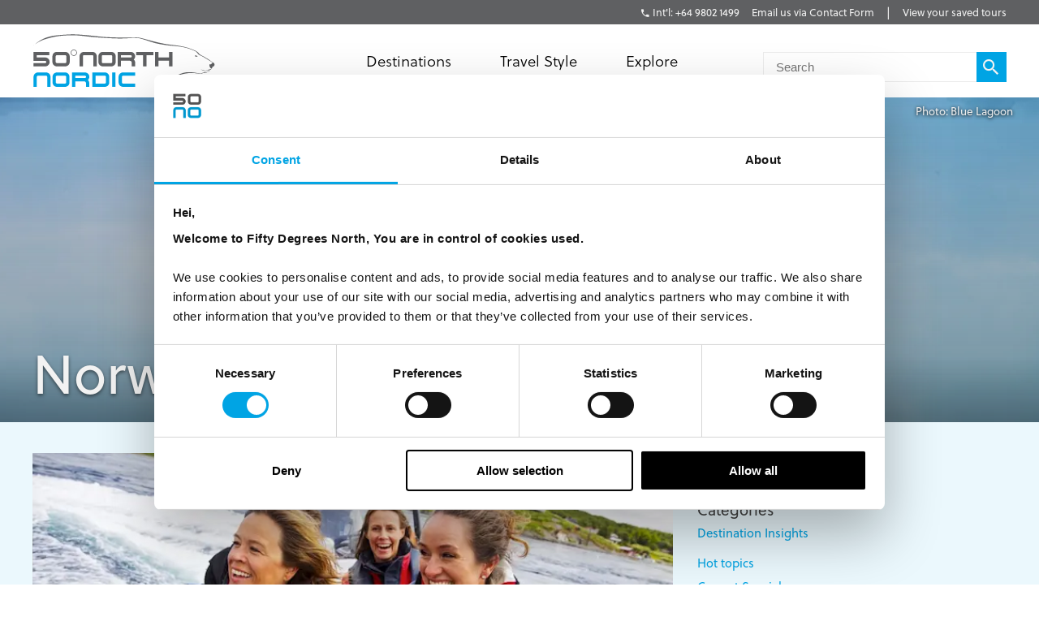

--- FILE ---
content_type: text/html; charset=utf-8
request_url: https://fiftydegreesnorth.com/nz/articles/news/tags/norway/22
body_size: 13484
content:
<!DOCTYPE html>
<html data-application data-url="/articles/news/tags/norway/22" data-content-type="articleListing" class="application">

  <head>

    <!-- GTM tags replacing all others on Nov 24 2022 per #1132 -->
    <!-- Google Tag Manager -->
    <script>(function(w,d,s,l,i){w[l]=w[l]||[];w[l].push({'gtm.start':
    new Date().getTime(),event:'gtm.js'});var f=d.getElementsByTagName(s)[0],
    j=d.createElement(s),dl=l!='dataLayer'?'&l='+l:'';j.async=true;j.src=
    'https://www.googletagmanager.com/gtm.js?id='+i+dl;f.parentNode.insertBefore(j,f);
    })(window,document,'script','dataLayer','GTM-TGKFVC');</script>
    <!-- End Google Tag Manager -->
    <!-- / GTM tags replacing all others on Nov 24 2022 per #1132 -->


    <!-- head/meta -->
    <meta charset="utf-8">
    <meta http-equiv="content-type" content="text/html; charset=UTF-8">
    <meta http-equiv="x-ua-compatible" content="ie=edge,chrome=1">
    <meta name="description" content="">
    <meta name="author" content="Cold & Goji <hello@coldandgoji.com>">
    <meta name="designer" content="Cold & Goji <hello@coldandgoji.com>">
    <meta name="theme-color" content="#00a4e4">
    <meta name="apple-mobile-web-app-title" content="50 Degrees North">
    <meta name="application-name" content="50 Degrees North">
    <meta name="msapplication-TileColor" content="#00a4e4">
    <meta name="msapplication-TileImage" content="/mstile-144x144.png">
    <meta name="generator" content="Coldsnap">
    <meta name="viewport" content="width=device-width,initial-scale=1.0">

    <meta property="og:url" content="https://www.fiftydegreesnorth.com/articles/news/tags/norway/22">
    <meta property="og:image" content="https://images.ctfassets.net/6xuvngqqn06x/b79f8d234abbee9c3a68b2/7be19650259940dc9e6fbeeebd1c43ff/News?fm=jpg&fit=fill&w=1200&h=630&f=faces&q=90">
    <meta property="og:image:width" content="1200">
    <meta property="og:image:height" content="630">
    <meta property="og:description" content="">
    <meta property="og:title" content="Norway - Page 22">
    <meta property="og:type" content="website">
    <meta property="og:site_name" content="50 Degrees North">
    <meta property="og:see_also" content="https://www.fiftydegreesnorth.com">

    <meta itemprop="name" content="Norway - Page 22">
    <meta itemprop="description" content="">
    <meta itemprop="image" content="https://images.ctfassets.net/6xuvngqqn06x/b79f8d234abbee9c3a68b2/7be19650259940dc9e6fbeeebd1c43ff/News?fm=jpg&fit=fill&w=1200&h=630&f=faces&q=90">

    <meta name="twitter:card" content="summary">
    <meta name="twitter:url" content="https://www.fiftydegreesnorth.com/articles/news/tags/norway/22">
    <meta name="twitter:title" content="Norway - Page 22">
    <meta name="twitter:description" content="">
    <meta name="twitter:image" content="https://images.ctfassets.net/6xuvngqqn06x/b79f8d234abbee9c3a68b2/7be19650259940dc9e6fbeeebd1c43ff/News?fm=jpg&fit=fill&w=1200&h=630&f=faces&q=90">

    <!-- head/title -->
    <title>Norway - Page 22</title>

    <!-- head/icons -->
    <link rel="apple-touch-icon-precomposed" sizes="57x57" href="/apple-touch-icon-57x57.png">
    <link rel="apple-touch-icon-precomposed" sizes="114x114" href="/apple-touch-icon-114x114.png">
    <link rel="apple-touch-icon-precomposed" sizes="72x72" href="/apple-touch-icon-72x72.png">
    <link rel="apple-touch-icon-precomposed" sizes="144x144" href="/apple-touch-icon-144x144.png">
    <link rel="apple-touch-icon-precomposed" sizes="60x60" href="/apple-touch-icon-60x60.png">
    <link rel="apple-touch-icon-precomposed" sizes="120x120" href="/apple-touch-icon-120x120.png">
    <link rel="apple-touch-icon-precomposed" sizes="76x76" href="/apple-touch-icon-76x76.png">
    <link rel="apple-touch-icon-precomposed" sizes="152x152" href="/apple-touch-icon-152x152.png">
    <link rel="icon" type="image/png" href="/favicon-196x196.png" sizes="196x196">
    <link rel="icon" type="image/png" href="/favicon-96x96.png" sizes="96x96">
    <link rel="icon" type="image/png" href="/favicon-32x32.png" sizes="32x32">
    <link rel="icon" type="image/png" href="/favicon-16x16.png" sizes="16x16">
    <link rel="icon" type="image/png" href="/favicon-128.png" sizes="128x128">
    <meta name="application-name" content="&nbsp;">
    <meta name="msapplication-TileColor" content="#FFFFFF">
    <meta name="msapplication-TileImage" content="/mstile-144x144.png">
    <meta name="msapplication-square70x70logo" content="/mstile-70x70.png">
    <meta name="msapplication-square150x150logo" content="/mstile-150x150.png">
    <meta name="msapplication-wide310x150logo" content="/mstile-310x150.png">
    <meta name="msapplication-square310x310logo" content="/mstile-310x310.png">

    <!-- head/css -->
    <link href="https://use.typekit.net" rel="preconnect" crossorigin>
    <link rel="stylesheet" rel="preload" href="https://use.typekit.net/fms0enf.css">
    <link rel="stylesheet" href="/stylesheets/application.css">
    <link rel="preload" as="image" href="https://www.fiftydegreesnorth.com/media/images/regions/au.png">
    <link rel="preload" as="image" href="https://www.fiftydegreesnorth.com/media/images/regions/ca.png">
    <link rel="preload" as="image" href="https://www.fiftydegreesnorth.com/media/images/regions/eu.png">
    <link rel="preload" as="image" href="https://www.fiftydegreesnorth.com/media/images/regions/nz.png">
    <link rel="preload" as="image" href="https://www.fiftydegreesnorth.com/media/images/regions/uk.png">
    <link rel="preload" as="image" href="https://www.fiftydegreesnorth.com/media/images/regions/us.png">

    
    <!-- hreflang -->
    <link rel="canonical" href="https://www.fiftydegreesnorth.com/nz/articles/news/tags/norway/22" hreflang="en-nz" />
    <link rel="alternate" href="https://www.fiftydegreesnorth.com/au/articles/news/tags/norway/22" hreflang="en-au" />
    <link rel="alternate" href="https://www.fiftydegreesnorth.com/us/articles/news/tags/norway/22" hreflang="en-us" />
    <link rel="alternate" href="https://www.fiftydegreesnorth.com/ca/articles/news/tags/norway/22" hreflang="en-ca" />
    <link rel="alternate" href="https://www.fiftydegreesnorth.com/uk/articles/news/tags/norway/22" hreflang="en-gb" />
    <link rel="alternate" href="https://www.fiftydegreesnorth.com/nz/articles/news/tags/norway/22" hreflang="en-nz" />
    <link rel="alternate" href="https://www.fiftydegreesnorth.com/sg/articles/news/tags/norway/22" hreflang="en-sg" />
    <link rel="alternate" href="https://www.fiftydegreesnorth.com/eu/articles/news/tags/norway/22" hreflang="x-default" />

    <!-- head/config -->
    <script src="https://cdn-v3.hyperstatic.com/legacy/dashboard.js"></script>
    <link href="https://cdn.static.tools" rel="preconnect" crossorigin>
    <script type="text/javascript">
      // error logging
      window[ '__STATIC.TOOLS__' ] = {
        sentry: 'https://6e35722fcfe94b09bb9c476e45251e7a@sentry.io/1190315'
      }

      // query endpoint
      var configuration = { environment: "live" }
    </script>

    <!-- head/js -->
      </head>

  <body>
    <!-- GTM tags replacing all others on Nov 24 2022 per #1132 -->
    <!-- Google Tag Manager (noscript) -->
    <noscript><iframe src="https://www.googletagmanager.com/ns.html?id=GTM-TGKFVC"
    height="0" width="0" style="display:none;visibility:hidden"></iframe></noscript>
    <!-- End Google Tag Manager (noscript) -->
    <!-- / GTM tags replacing all others on Nov 24 2022 per #1132 -->

    <header class="header">

      <div class="header__region">
        <div class="header__inner">
          <div class="menu menu--default" data-length="2" data-id="menuContact"><div class="menu__container"><div class="menu__content">
    <h5 class="menu__heading">Bookings & Enquiries</h5>
    </div><ul class="menu__list"><li class="menu__item" data-href="tel:+6498021499" data-id="6XOO0JsEECnuu4z93M8nQg"><a class="menu__link" href="tel:+6498021499"><span class="menu__text">Int'l: +64 9802 1499</span></a><li class="menu__item" data-href="/nz/contact-us" data-id="6HqZnEXX7ypvbsU6e2H75Y"><a class="menu__link" href="/nz/contact-us"><span class="menu__text">Email us via Contact Form</span></a></ul></div></div>          <div class="menu menu--default" data-length="1" data-id="menuUser"><div class="menu__container"><ul class="menu__list"><li class="menu__item" data-href="/nz/tours/saved" data-id="2bHYn1JhGAQaiA6qMgCqK4"><a class="menu__link" href="/nz/tours/saved"><span class="menu__text">View your saved tours</span></a></ul></div></div>        </div>
      </div>

      <div class="header__region">
        <div class="header__inner">
          
      <section class="logo logo--default" data-id="primary">
        <div class="logo__container"><a class="logo__link" href="/nz/">
      <figure class="logo__figure">
        <svg class="logo__image" xmlns="http://www.w3.org/2000/svg" viewBox="0 0 151 44"><g fill="none"><g fill="#545554"><path class="nordic r" d="M45.8 37.8C46.5 37.1 47 36.2 47 35.1 47 33.1 45.4 31.5 43.4 31.5L32.7 31.5 32.7 43.3 35.4 43.3 35.4 34.2 43.4 34.2C43.9 34.2 44.3 34.6 44.3 35.1 44.3 35.6 43.9 36 43.4 36L35.4 36 35.4 38.8 42.5 38.8C44.3 38.8 44.3 40.1 44.3 41.3L44.3 43.3 47 43.3 47 40.4C47 38.4 45.8 37.8 45.8 37.8"/><path class="nordic n" d="M12.2 43.3L12.2 35.1C12.2 34.6 11.8 34.2 11.3 34.2L4.5 34.2C4 34.2 3.6 34.6 3.6 35.1L3.6 43.3 0.9 43.3 0.9 35.1C0.9 33.1 2.5 31.5 4.5 31.5L11.3 31.5C13.3 31.5 14.9 33.1 14.9 35.1L14.9 43.3 12.2 43.3"/><polygon class="nordic i" points="65.9 43.3 68.6 43.3 68.6 31.5 65.9 31.5"/><path class="nordic o" d="M27.9 35.1C27.9 34.6 27.5 34.2 27 34.2L20.2 34.2C19.7 34.2 19.3 34.6 19.3 35.1L19.3 39.7C19.3 40.1 19.7 40.6 20.2 40.6L27 40.6C27.5 40.6 27.9 40.1 27.9 39.7L27.9 35.1ZM27 43.3L20.2 43.3C18.2 43.3 16.6 41.7 16.6 39.7L16.6 35.1C16.6 33.1 18.2 31.5 20.2 31.5L27 31.5C29 31.5 30.6 33.1 30.6 35.1L30.6 39.7C30.6 41.7 29 43.3 27 43.3L27 43.3Z"/><path class="nordic d" d="M60.8 35.1C60.8 34.6 60.4 34.2 59.9 34.2L52.2 34.2 52.2 40.6 59.9 40.6C60.4 40.6 60.8 40.1 60.8 39.6L60.8 35.1ZM59.9 43.3L49.5 43.3 49.5 31.5 59.9 31.5C61.9 31.5 63.5 33.1 63.5 35.1L63.5 39.6C63.5 41.6 61.9 43.3 59.9 43.3L59.9 43.3Z"/><path class="nordic c" d="M84.9 43.3L74.8 43.3C72.8 43.3 71.2 41.6 71.2 39.6L71.2 35.1C71.2 33.1 72.8 31.5 74.8 31.5L84.9 31.5 84.9 34.2 74.8 34.2C74.4 34.2 74 34.6 74 35.1L74 39.6C74 40.1 74.4 40.6 74.8 40.6L84.9 40.6 84.9 43.3"/><path d="M83.7 21C84.4 20.3 84.9 19.3 84.9 18.3 84.9 16.2 83.2 14.6 81.2 14.6L70.4 14.6 70.4 26.5 73.1 26.5 73.1 17.3 81.2 17.3C81.7 17.3 82.1 17.7 82.1 18.3 82.1 18.8 81.7 19.2 81.2 19.2L73.1 19.2 73.1 21.9 80.4 21.9C82.1 21.9 82.1 23.3 82.1 24.5L82.1 26.5 84.9 26.5 84.9 23.6C84.9 21.5 83.7 21 83.7 21"/><path d="M50.4 26.5L50.4 18.3C50.4 17.7 50 17.3 49.5 17.3L42.6 17.3C42.1 17.3 41.7 17.7 41.7 18.3L41.7 26.5 38.9 26.5 38.9 18.3C38.9 16.2 40.6 14.6 42.6 14.6L49.5 14.6C51.5 14.6 53.2 16.2 53.2 18.3L53.2 26.5 50.4 26.5"/><path d="M66 18.3C66 17.7 65.6 17.3 65.1 17.3L58.2 17.3C57.7 17.3 57.3 17.7 57.3 18.3L57.3 22.9C57.3 23.4 57.7 23.8 58.2 23.8L65.1 23.8C65.6 23.8 66 23.4 66 22.9L66 18.3ZM65.1 26.5L58.2 26.5C56.2 26.5 54.5 24.9 54.5 22.9L54.5 18.3C54.5 16.2 56.2 14.6 58.2 14.6L65.1 14.6C67.2 14.6 68.8 16.2 68.8 18.3L68.8 22.9C68.8 24.9 67.2 26.5 65.1 26.5L65.1 26.5Z"/><polyline points="94.3 17.3 94.3 26.5 91.5 26.5 91.5 17.3 85.7 17.3 85.7 14.6 100 14.6 100 17.3 94.3 17.3"/><polyline points="112.9 26.5 112.9 21.9 104.2 21.9 104.2 26.5 101.4 26.5 101.4 14.6 104.2 14.6 104.2 19.2 112.9 19.2 112.9 14.6 115.7 14.6 115.7 26.5 112.9 26.5"/><path d="M146.3 24.9C146.2 25 146.2 26 146.5 26.6 146.8 27.1 146.9 27.8 147.3 27.9 147.7 28.1 148 28.1 148.4 28 148.9 27.8 148.7 27.1 148.7 26.9 148.8 26.8 149.4 26.7 149.6 26.6 149.8 26.5 150.6 25.6 150.6 25 150.5 24.4 149.9 23.5 149.4 23.4 148.9 23.4 148.5 23.8 148.1 24.3 147.6 24.8 147.2 25 146.9 24.9 146.6 24.9 146.4 24.8 146.3 24.9"/><path d="M134.1 18C134.1 18 134.5 17.5 134.9 17.5 135.3 17.5 135.7 17.8 136 17.9 136.2 18 136.7 18.3 136.7 18.3 136.7 18.3 136.1 18.5 135.6 18.5 135 18.6 134.5 18.3 134.1 18"/><path d="M144.9 29.6C144.4 29.7 143.5 30 142.9 30 142 30 139.4 29 139.2 28.9 139 28.9 140.1 29.5 140.8 29.8 141.3 30 142.5 30.4 143 30.3 143.8 30.1 145 29.9 145.5 29.7 146.1 29.4 146 29.9 145.9 30.3 145.7 30.6 145 31 144.2 31.2 143.8 31.3 142.4 31.4 141.9 31.4 141.3 31.4 140.6 31.9 140.1 32.1 139.1 32.4 137.4 32.3 135.2 31.8 133.2 31.4 128.6 30.9 125.3 31.7 120.7 32.8 111.7 37.4 111.7 37.4 111.7 37.4 120.6 33.5 125.8 32.5 130.7 31.6 133.9 32 135.4 32.2 136.9 32.5 139.3 32.7 139.9 32.5 140.5 32.4 140.9 31.9 141.5 31.8 142.1 31.8 143.7 31.8 144.2 31.5 144.8 31.2 146.2 30.6 146.5 30.1 146.6 29.7 146.1 29.4 146.1 29.4 146.1 29.4 147.1 29.4 147.3 29.3 147.5 29.2 148.1 28.2 148.4 28 148.5 27.8 147.7 26.6 148.4 25.9 149.3 24.9 149.6 23.6 149.6 23.6 149.6 23.6 147.2 22 146.2 21.2 145.2 20.5 143 19.3 142.1 18.7 141.2 18.1 139.2 17.4 138.2 16.5 137.3 15.6 136.6 14.6 135.5 14.1 134.1 13.3 131.8 12.3 128.3 11.2 125.4 10.3 120.7 9.4 115.8 8.9 102.8 7.7 90 2.5 85.8 2.7 81.5 3 66.2 2.9 58.6 2.3 50.9 1.7 38.9-0.2 30.4 0.3 18.3 0.9 9.1 1.3 1 9.5 1 9.5 4.5 5.7 11.8 3.8 18 2.1 21.2 1.4 29.2 1 37.8 0.6 43.9 1.9 49.9 2.4 61.8 3.4 71 3.7 73.7 3.6 78.6 3.5 83.7 3.1 86 3.1 89.2 3.1 97.2 6.3 101.5 7.4 105.9 8.5 113.2 9.5 115.8 9.6 119.5 9.9 123.5 10.4 126.4 11.1 129.2 11.8 133 13.2 134.9 14.2 135.9 14.8 136.3 15.5 136.9 16.3 137.5 17 138.4 17.4 139.2 17.7 140 18 142.1 19.2 144.2 20.5 146.3 21.8 148.6 23.1 149 23.6 149.4 24.1 150.1 24.8 149.5 25.3 148.9 25.9 148.3 27.2 148.2 27.6 148.2 28.1 147.5 28.5 147.2 28.8 147 29 146.6 28.9 146.1 29 145.5 29.1 145.4 29.4 144.9 29.6"/><path d="M28 18.3C28 17.7 27.6 17.3 27.1 17.3L20.2 17.3C19.7 17.3 19.2 17.7 19.2 18.3L19.2 22.9C19.2 23.4 19.7 23.8 20.2 23.8L27.1 23.8C27.6 23.8 28 23.4 28 22.9L28 18.3ZM27.1 26.5L20.2 26.5C18.1 26.5 16.5 24.9 16.5 22.9L16.5 18.3C16.5 16.2 18.1 14.6 20.2 14.6L27.1 14.6C29.1 14.6 30.8 16.2 30.8 18.3L30.8 22.9C30.8 24.9 29.1 26.5 27.1 26.5L27.1 26.5Z"/><path d="M36.6 15.3L36.3 15.3C36.3 16.5 35.4 17.4 34.2 17.4 33 17.4 32.1 16.5 32.1 15.3 32.1 14.1 33 13.2 34.2 13.2 35.4 13.2 36.3 14.1 36.3 15.3L36.8 15.3C36.8 13.9 35.6 12.7 34.2 12.7 32.8 12.7 31.6 13.9 31.6 15.3 31.6 16.7 32.8 17.9 34.2 17.9 35.6 17.9 36.8 16.7 36.8 15.3L36.6 15.3"/><path d="M10.5 26.5L0.9 26.5 0.9 23.8 10.5 23.8C11 23.8 11.4 23.4 11.4 22.9 11.4 22.4 11 22 10.5 22L0.9 22 0.9 14.6 14 14.6 14 17.3 3.6 17.3 3.6 19.2 10.5 19.2C12.6 19.2 14.2 20.8 14.2 22.9 14.2 24.9 12.6 26.5 10.5 26.5"/></g></g></svg>
        <figcaption class="logo__heading">Fifty Degrees North</figcaption>
      </figure></a></div>
      </section>          <div class="menu menu--default" data-length="2" data-id="menuContact"><div class="menu__container"><div class="menu__content">
    <h5 class="menu__heading">Bookings & Enquiries</h5>
    </div><ul class="menu__list"><li class="menu__item" data-href="tel:+6498021499" data-id="6XOO0JsEECnuu4z93M8nQg"><a class="menu__link" href="tel:+6498021499"><span class="menu__text">Int'l: +64 9802 1499</span></a><li class="menu__item" data-href="/nz/contact-us" data-id="6HqZnEXX7ypvbsU6e2H75Y"><a class="menu__link" href="/nz/contact-us"><span class="menu__text">Email us via Contact Form</span></a></ul></div></div>          <div class="menu menu--default" data-length="3" data-id="navigation"><div class="menu__container"><ul class="menu__list"><li class="menu__item" data-href="#" data-id="1iiGHUdX7Ww0mcQawS0MmS"><a class="menu__link has-submenu" href="#"><span class="menu__text">Destinations</span></a><span class="menu__toggle" role="button" aria-pressed="false">Toggle Submenu</span><div class="submenu" data-length="4"><div class="submenu__container"><ul class="submenu__list"><li class="submenu__item" data-href="/nz/destinations/scandinavia-and-finland" data-id="6iX5KJAqic8y2k8E4W2eyg"><a class="submenu__link has-submenu" href="/nz/destinations/scandinavia-and-finland"><span class="submenu__text">Scandinavia & Finland</span></a><span class="submenu__toggle" role="button" aria-pressed="false">Toggle Subsubmenu</span><div class="subsubmenu" data-length="5"><div class="subsubmenu__container"><ul class="subsubmenu__list"><li class="subsubmenu__item subsubmenu__item--scandinavia-and-finland" data-href="/nz/destinations/scandinavia-and-finland" data-id="95a4c4c6a47b127b66b46f"><a class="subsubmenu__link" href="/nz/destinations/scandinavia-and-finland"><span class="subsubmenu__text">Scandinavia & Finland</span></a><li class="subsubmenu__item subsubmenu__item--norway" data-href="/nz/destinations/norway" data-id="f8b966a094b41b67b4dd90"><a class="subsubmenu__link" href="/nz/destinations/norway"><span class="subsubmenu__text">Norway</span></a><li class="subsubmenu__item subsubmenu__item--denmark" data-href="/nz/destinations/denmark" data-id="ce8250801010e906bf8a9b"><a class="subsubmenu__link" href="/nz/destinations/denmark"><span class="subsubmenu__text">Denmark</span></a><li class="subsubmenu__item subsubmenu__item--finland" data-href="/nz/destinations/finland" data-id="3bebb7899ef6f5900257d0"><a class="subsubmenu__link" href="/nz/destinations/finland"><span class="subsubmenu__text">Finland</span></a><li class="subsubmenu__item subsubmenu__item--sweden" data-href="/nz/destinations/sweden" data-id="0a46c4667528c6062b3891"><a class="subsubmenu__link" href="/nz/destinations/sweden"><span class="subsubmenu__text">Sweden</span></a></ul></div></div><li class="submenu__item" data-href="/nz/destinations/iceland-greenland-and-north-atlantic" data-id="4ZsxwFElkcccEuQAc6Ciuw"><a class="submenu__link has-submenu" href="/nz/destinations/iceland-greenland-and-north-atlantic"><span class="submenu__text">Iceland, Greenland & North Atlantic</span></a><span class="submenu__toggle" role="button" aria-pressed="false">Toggle Subsubmenu</span><div class="subsubmenu" data-length="4"><div class="subsubmenu__container"><ul class="subsubmenu__list"><li class="subsubmenu__item subsubmenu__item--iceland-greenland-and-north-atlantic" data-href="/nz/destinations/iceland-greenland-and-north-atlantic" data-id="aa022927aecd949a1f4fa3"><a class="subsubmenu__link" href="/nz/destinations/iceland-greenland-and-north-atlantic"><span class="subsubmenu__text">Iceland, Greenland & North Atlantic</span></a><li class="subsubmenu__item subsubmenu__item--faroe-islands" data-href="/nz/destinations/faroe-islands" data-id="a36e4d10f30a27d4284571"><a class="subsubmenu__link" href="/nz/destinations/faroe-islands"><span class="subsubmenu__text">Faroe Islands</span></a><li class="subsubmenu__item subsubmenu__item--greenland" data-href="/nz/destinations/greenland" data-id="33a83bd1e56c59f1e2ac89"><a class="subsubmenu__link" href="/nz/destinations/greenland"><span class="subsubmenu__text">Greenland</span></a><li class="subsubmenu__item subsubmenu__item--iceland" data-href="/nz/destinations/iceland" data-id="caec270b13ab0ac05d7b90"><a class="subsubmenu__link" href="/nz/destinations/iceland"><span class="subsubmenu__text">Iceland</span></a></ul></div></div><li class="submenu__item" data-href="/nz/destinations/russia-baltic-and-north-asia" data-id="5a8wPSM1moueoGoeKseCUe"><a class="submenu__link has-submenu" href="/nz/destinations/russia-baltic-and-north-asia"><span class="submenu__text">The Baltic States</span></a><span class="submenu__toggle" role="button" aria-pressed="false">Toggle Subsubmenu</span><div class="subsubmenu" data-length="4"><div class="subsubmenu__container"><ul class="subsubmenu__list"><li class="subsubmenu__item subsubmenu__item--russia-baltic-and-north-asia" data-href="/nz/destinations/russia-baltic-and-north-asia" data-id="59583e12dc3ca6620bab8f"><a class="subsubmenu__link" href="/nz/destinations/russia-baltic-and-north-asia"><span class="subsubmenu__text">The Baltic States</span></a><li class="subsubmenu__item subsubmenu__item--estonia" data-href="/nz/destinations/estonia" data-id="0d2fa9f0b947ecb5010ce5"><a class="subsubmenu__link" href="/nz/destinations/estonia"><span class="subsubmenu__text">Estonia</span></a><li class="subsubmenu__item subsubmenu__item--latvia" data-href="/nz/destinations/latvia" data-id="ae841353f2b66a6deedec6"><a class="subsubmenu__link" href="/nz/destinations/latvia"><span class="subsubmenu__text">Latvia</span></a><li class="subsubmenu__item subsubmenu__item--lithuania" data-href="/nz/destinations/lithuania" data-id="5a81efb5364ac75e139b1f"><a class="subsubmenu__link" href="/nz/destinations/lithuania"><span class="subsubmenu__text">Lithuania</span></a></ul></div></div><li class="submenu__item" data-href="/nz/destinations/the-high-arctic" data-id="1Vt5DrpMFOiQ62IaskiCsy"><a class="submenu__link has-submenu" href="/nz/destinations/the-high-arctic"><span class="submenu__text">The High Arctic</span></a><span class="submenu__toggle" role="button" aria-pressed="false">Toggle Subsubmenu</span><div class="subsubmenu" data-length="5"><div class="subsubmenu__container"><ul class="subsubmenu__list"><li class="subsubmenu__item subsubmenu__item--the-high-arctic" data-href="/nz/destinations/the-high-arctic" data-id="97b21432872942f64f0cb8"><a class="subsubmenu__link" href="/nz/destinations/the-high-arctic"><span class="subsubmenu__text">The High Arctic</span></a><li class="subsubmenu__item subsubmenu__item--greenland" data-href="/nz/destinations/greenland" data-id="33a83bd1e56c59f1e2ac89"><a class="subsubmenu__link" href="/nz/destinations/greenland"><span class="subsubmenu__text">Greenland</span></a><li class="subsubmenu__item subsubmenu__item--iceland" data-href="/nz/destinations/iceland" data-id="caec270b13ab0ac05d7b90"><a class="subsubmenu__link" href="/nz/destinations/iceland"><span class="subsubmenu__text">Iceland</span></a><li class="subsubmenu__item subsubmenu__item--norway" data-href="/nz/destinations/norway" data-id="f8b966a094b41b67b4dd90"><a class="subsubmenu__link" href="/nz/destinations/norway"><span class="subsubmenu__text">Norway</span></a><li class="subsubmenu__item subsubmenu__item--svalbard" data-href="/nz/destinations/svalbard" data-id="4b169db115bacbeffaeafe"><a class="subsubmenu__link" href="/nz/destinations/svalbard"><span class="subsubmenu__text">Svalbard</span></a></ul></div></div></ul></div></div><li class="menu__item" data-href="/nz/tours" data-id="2pnKiG5amokM2u4yyYaw4e"><a class="menu__link has-submenu" href="/nz/tours"><span class="menu__text">Travel Style</span></a><span class="menu__toggle" role="button" aria-pressed="false">Toggle Submenu</span><div class="submenu" data-length="9"><div class="submenu__container"><ul class="submenu__list"><li class="submenu__item" data-href="/nz/styles/group-tours" data-id="5WDGwb5HA4KASS4KMMYUYw"><a class="submenu__link has-submenu" href="/nz/styles/group-tours"><span class="submenu__text">Small Group Tours</span></a><span class="submenu__toggle" role="button" aria-pressed="false">Toggle Subsubmenu</span><div class="subsubmenu" data-length="4"><div class="subsubmenu__container"><ul class="subsubmenu__list"><li class="subsubmenu__item subsubmenu__item--group-tours" data-href="/nz/styles/group-tours" data-id="f650783500a9c39946b3e7" ssg="[object Object]" ssg="[object Object]" ssg="[object Object]"><a class="subsubmenu__link" href="/nz/styles/group-tours"><span class="subsubmenu__text">Small Group Tours</span></a><li class="subsubmenu__item subsubmenu__item--winter-escorted-tours" data-href="/nz/styles/winter-escorted-tours" data-id="2cEQj5VobwJoIqSsLNbfUG"><a class="subsubmenu__link" href="/nz/styles/winter-escorted-tours"><span class="subsubmenu__text">Winter Small Group Tours</span></a><li class="subsubmenu__item subsubmenu__item--summer-small-group-tours" data-href="/nz/styles/summer-small-group-tours" data-id="fwquD82TXaJwu3X7J9Pd1"><a class="subsubmenu__link" href="/nz/styles/summer-small-group-tours"><span class="subsubmenu__text">Summer Small Group Tours</span></a><li class="subsubmenu__item subsubmenu__item--escorted-christmas-tours" data-href="/nz/styles/escorted-christmas-tours" data-id="3Iot6ygttKcOig6GyYiMCY"><a class="subsubmenu__link" href="/nz/styles/escorted-christmas-tours"><span class="subsubmenu__text">Christmas Small Group Tours</span></a></ul></div></div><li class="submenu__item" data-href="/nz/styles/christmas-and-new-years" data-id="21D6FAdMDWaSYQ2MIgW8AS"><a class="submenu__link has-submenu" href="/nz/styles/christmas-and-new-years"><span class="submenu__text">Christmas & New Years</span></a><span class="submenu__toggle" role="button" aria-pressed="false">Toggle Subsubmenu</span><div class="subsubmenu" data-length="5"><div class="subsubmenu__container"><ul class="subsubmenu__list"><li class="subsubmenu__item subsubmenu__item--christmas-and-new-years" data-href="/nz/styles/christmas-and-new-years" data-id="4cbdbd3753d4d00fed7f5d" ssg="[object Object]" ssg="[object Object]" ssg="[object Object]" ssg="[object Object]" ssg="[object Object]"><a class="subsubmenu__link" href="/nz/styles/christmas-and-new-years"><span class="subsubmenu__text">Christmas & New Years</span></a><li class="subsubmenu__item subsubmenu__item--escorted-christmas-tours" data-href="/nz/styles/escorted-christmas-tours" data-id="3Iot6ygttKcOig6GyYiMCY"><a class="subsubmenu__link" href="/nz/styles/escorted-christmas-tours"><span class="subsubmenu__text">Christmas Small Group Tours</span></a><li class="subsubmenu__item subsubmenu__item--independent-christmas-tours" data-href="/nz/styles/independent-christmas-tours" data-id="2XYfiYTKKHi9FAecUNh1oU"><a class="subsubmenu__link" href="/nz/styles/independent-christmas-tours"><span class="subsubmenu__text">Independent Christmas </span></a><li class="subsubmenu__item subsubmenu__item--pre-christmas-tours" data-href="/nz/styles/pre-christmas-tours" data-id="6v8Dvvv4fiKcryHhgnmN4q"><a class="subsubmenu__link" href="/nz/styles/pre-christmas-tours"><span class="subsubmenu__text">Pre-Christmas with Santa </span></a><li class="subsubmenu__item subsubmenu__item--post-christmas-tours" data-href="/nz/styles/post-christmas-tours" data-id="6XltiX1bR3LryqKnzJsYyn"><a class="subsubmenu__link" href="/nz/styles/post-christmas-tours"><span class="subsubmenu__text">Post-Christmas & New Year's Eve</span></a></ul></div></div><li class="submenu__item" data-href="/nz/style/signature-trips" data-id="6bklkJQddx5L7Fs5le7B0R"><a class="submenu__link has-submenu" href="/nz/style/signature-trips"><span class="submenu__text">Signature & New Trips </span></a><span class="submenu__toggle" role="button" aria-pressed="false">Toggle Subsubmenu</span><div class="subsubmenu" data-length="4"><div class="subsubmenu__container"><ul class="subsubmenu__list"><li class="subsubmenu__item subsubmenu__item--signature-trips" data-href="/nz/styles/signature-trips" data-id="2PR7PIIMPZ9sVLK3Slnh05" ssg="[object Object]" ssg="[object Object]"><a class="subsubmenu__link" href="/nz/styles/signature-trips"><span class="subsubmenu__text">Signature Trips</span></a><li class="subsubmenu__item subsubmenu__item--signature-trips-escorted" data-href="/nz/styles/signature-trips-escorted" data-id="4KI6hcTsFgboEwbbixxfN8"><a class="subsubmenu__link" href="/nz/styles/signature-trips-escorted"><span class="subsubmenu__text">Small Group Tour Signature Trips </span></a><li class="subsubmenu__item subsubmenu__item--signature-trips-independent" data-href="/nz/styles/signature-trips-independent" data-id="6hEybteCooXl22lTuhM7wf"><a class="subsubmenu__link" href="/nz/styles/signature-trips-independent"><span class="subsubmenu__text">Signature Trips Independent </span></a><li class="subsubmenu__item subsubmenu__item--new-trips" data-href="/nz/styles/new-trips" data-id="5IGocRYuQyHoGm7GJsK9dP"><a class="subsubmenu__link" href="/nz/styles/new-trips"><span class="subsubmenu__text">New Trips </span></a></ul></div></div><li class="submenu__item" data-href="/nz/styles/independent-and-self-drive" data-id="4xQvYPJukM8oMEo4mcMsEC"><a class="submenu__link has-submenu" href="/nz/styles/independent-and-self-drive"><span class="submenu__text">Independent & Self Drive</span></a><span class="submenu__toggle" role="button" aria-pressed="false">Toggle Subsubmenu</span><div class="subsubmenu" data-length="5"><div class="subsubmenu__container"><ul class="subsubmenu__list"><li class="subsubmenu__item subsubmenu__item--independent-and-self-drive" data-href="/nz/styles/independent-and-self-drive" data-id="086c121d01bae92ec95219" ssg="[object Object]" ssg="[object Object]" ssg="[object Object]" ssg="[object Object]"><a class="subsubmenu__link" href="/nz/styles/independent-and-self-drive"><span class="subsubmenu__text">Independent & Self Drive</span></a><li class="subsubmenu__item subsubmenu__item--self-drive-and-farm-stays" data-href="/nz/styles/self-drive-and-farm-stays" data-id="b1b16cfb6be459e24a902e"><a class="subsubmenu__link" href="/nz/styles/self-drive-and-farm-stays"><span class="subsubmenu__text">Self Drive Journeys</span></a><li class="subsubmenu__item subsubmenu__item--rail-and-ferry-journeys" data-href="/nz/styles/rail-and-ferry-journeys" data-id="b897f30bca58c5585a32d6"><a class="subsubmenu__link" href="/nz/styles/rail-and-ferry-journeys"><span class="subsubmenu__text">Rail & Ferry Journeys</span></a><li class="subsubmenu__item subsubmenu__item--nordic-city-breaks" data-href="/nz/styles/nordic-city-breaks" data-id="2xROVI53MbZYJzJPa2zrq8"><a class="subsubmenu__link" href="/nz/styles/nordic-city-breaks"><span class="subsubmenu__text">Nordic City Breaks </span></a><li class="subsubmenu__item subsubmenu__item--norwegian-fjord-tours" data-href="/nz/styles/norwegian-fjord-tours" data-id="668a40f9ddb1423dc70c5b"><a class="subsubmenu__link" href="/nz/styles/norwegian-fjord-tours"><span class="subsubmenu__text">Norway Fjord Tours </span></a></ul></div></div><li class="submenu__item" data-href="/nz/styles/aurora-and-nordic-winter" data-id="3mdqwaMYZWwimO2MYISCiy"><a class="submenu__link has-submenu" href="/nz/styles/aurora-and-nordic-winter"><span class="submenu__text">Aurora & Nordic Winter</span></a><span class="submenu__toggle" role="button" aria-pressed="false">Toggle Subsubmenu</span><div class="subsubmenu" data-length="5"><div class="subsubmenu__container"><ul class="subsubmenu__list"><li class="subsubmenu__item subsubmenu__item--aurora-and-nordic-winter" data-href="/nz/styles/aurora-and-nordic-winter" data-id="d6a5648977e41278112266" ssg="[object Object]" ssg="[object Object]" ssg="[object Object]"><a class="subsubmenu__link" href="/nz/styles/aurora-and-nordic-winter"><span class="subsubmenu__text">Aurora & Nordic Winter</span></a><li class="subsubmenu__item subsubmenu__item--christmas-and-new-years" data-href="/nz/styles/christmas-and-new-years" data-id="4cbdbd3753d4d00fed7f5d" ssg="[object Object]" ssg="[object Object]" ssg="[object Object]" ssg="[object Object]" ssg="[object Object]"><a class="subsubmenu__link" href="/nz/styles/christmas-and-new-years"><span class="subsubmenu__text">Christmas & New Years</span></a><li class="subsubmenu__item subsubmenu__item--northern-lights" data-href="/nz/styles/northern-lights" data-id="76b826160024c0d877fb88"><a class="subsubmenu__link" href="/nz/styles/northern-lights"><span class="subsubmenu__text">Northern Lights Trips</span></a><li class="subsubmenu__item subsubmenu__item--glass-igloos-and-domes" data-href="/nz/styles/glass-igloos-and-domes" data-id="175ffcfdbf4a300c59ac04"><a class="subsubmenu__link" href="/nz/styles/glass-igloos-and-domes"><span class="subsubmenu__text">Glass Igloos & Domes</span></a><li class="subsubmenu__item subsubmenu__item--icehotel-and-snow-hotels" data-href="/nz/styles/icehotel-and-snow-hotels" data-id="afdbf7d83e211c21150e9a"><a class="subsubmenu__link" href="/nz/styles/icehotel-and-snow-hotels"><span class="subsubmenu__text">ICEHOTEL & Snow hotels</span></a></ul></div></div><li class="submenu__item" data-href="https://fiftydegreesnorth.com/luxury" data-id="2UWyqZSZS86sy1tOAXC3aT"><a class="submenu__link" href="https://fiftydegreesnorth.com/luxury" target="_blank" rel="noopener"><span class="submenu__text">Luxury and beyond</span></a><li class="submenu__item" data-href="/nz/styles/cruises-and-voyages" data-id="MYEty9mSMEU4AG84OoK2o"><a class="submenu__link has-submenu" href="/nz/styles/cruises-and-voyages"><span class="submenu__text">Cruises & Voyages</span></a><span class="submenu__toggle" role="button" aria-pressed="false">Toggle Subsubmenu</span><div class="subsubmenu" data-length="5"><div class="subsubmenu__container"><ul class="subsubmenu__list"><li class="subsubmenu__item subsubmenu__item--cruises-and-voyages" data-href="/nz/styles/cruises-and-voyages" data-id="695ecb7bf1b885092e3f1b" ssg="[object Object]" ssg="[object Object]" ssg="[object Object]" ssg="[object Object]" ssg="[object Object]" ssg="[object Object]" ssg="[object Object]"><a class="subsubmenu__link" href="/nz/styles/cruises-and-voyages"><span class="subsubmenu__text">Coastal, Arctic & River Cruises</span></a><li class="subsubmenu__item subsubmenu__item--norwegian-coastal-voyages" data-href="/nz/styles/norwegian-coastal-voyages" data-id="7q68Xqfs38ArUm63DdGPpF"><a class="subsubmenu__link" href="/nz/styles/norwegian-coastal-voyages"><span class="subsubmenu__text">Norwegian Coastal Voyages</span></a><li class="subsubmenu__item subsubmenu__item--norwegian-coast" data-href="/nz/styles/norwegian-coast" data-id="912a394dd5772411de2a40"><a class="subsubmenu__link" href="/nz/styles/norwegian-coast"><span class="subsubmenu__text">Norway Trips with Norwegian Coastal Voyage</span></a><li class="subsubmenu__item subsubmenu__item--river-canal-and-heritage" data-href="/nz/styles/river-canal-and-heritage" data-id="86e0b518abad9991f39dbf"><a class="subsubmenu__link" href="/nz/styles/river-canal-and-heritage"><span class="subsubmenu__text">River, Canal & Heritage Cruises </span></a><li class="subsubmenu__item subsubmenu__item--northern-lights-voyages" data-href="/nz/styles/northern-lights-voyages" data-id="7ZpoAlHLEPZhVKW1fpxJS"><a class="subsubmenu__link" href="/nz/styles/northern-lights-voyages"><span class="subsubmenu__text">Northern Lights Voyages</span></a></ul></div></div><li class="submenu__item" data-href="/nz/styles/off-season-travel" data-id="5EWFqPsvRH5Ogkob29k8xt"><a class="submenu__link has-submenu" href="/nz/styles/off-season-travel"><span class="submenu__text">Off-Season Travel </span></a><span class="submenu__toggle" role="button" aria-pressed="false">Toggle Subsubmenu</span><div class="subsubmenu" data-length="3"><div class="subsubmenu__container"><ul class="subsubmenu__list"><li class="subsubmenu__item subsubmenu__item--off-season-travel" data-href="/nz/styles/off-season-travel" data-id="46kP4FyYDoiMyYLwiiZgFZ" ssg="[object Object]" ssg="[object Object]"><a class="subsubmenu__link" href="/nz/styles/off-season-travel"><span class="subsubmenu__text">Off-Season Travel</span></a><li class="subsubmenu__item subsubmenu__item--off-season-fall-autumn" data-href="/nz/styles/off-season-fall-autumn" data-id="1pZIeqWADdQyNyKIDWT5UO"><a class="subsubmenu__link" href="/nz/styles/off-season-fall-autumn"><span class="subsubmenu__text">Off-Season Fall/Autumn Trips</span></a><li class="subsubmenu__item subsubmenu__item--off-season-spring" data-href="/nz/styles/off-season-spring" data-id="5DFEAs4b7tysQz6f0y2vV4"><a class="subsubmenu__link" href="/nz/styles/off-season-spring"><span class="subsubmenu__text">Off-Season Spring Trips</span></a></ul></div></div><li class="submenu__item" data-href="/nz/styles/special-interest" data-id="4GLZm9VOy4sMqUmeOcMSCs"><a class="submenu__link has-submenu" href="/nz/styles/special-interest"><span class="submenu__text">Special Interest</span></a><span class="submenu__toggle" role="button" aria-pressed="false">Toggle Subsubmenu</span><div class="subsubmenu" data-length="5"><div class="subsubmenu__container"><ul class="subsubmenu__list"><li class="subsubmenu__item subsubmenu__item--special-interest" data-href="/nz/styles/special-interest" data-id="36c480bf712d62c45bd9a7" ssg="[object Object]" ssg="[object Object]" ssg="[object Object]" ssg="[object Object]"><a class="subsubmenu__link" href="/nz/styles/special-interest"><span class="subsubmenu__text">Special Interest tours</span></a><li class="subsubmenu__item subsubmenu__item--family-adventures" data-href="/nz/styles/family-adventures" data-id="6468691bed8cb5d3374c81"><a class="subsubmenu__link" href="/nz/styles/family-adventures"><span class="subsubmenu__text">Family Adventures in the Nordics</span></a><li class="subsubmenu__item subsubmenu__item--health-and-wellness" data-href="/nz/styles/health-and-wellness" data-id="a299ff163872df637f402b"><a class="subsubmenu__link" href="/nz/styles/health-and-wellness"><span class="subsubmenu__text">Health, Wellness & Slow Travel</span></a><li class="subsubmenu__item subsubmenu__item--nordic-wild" data-href="/nz/styles/nordic-wild" data-id="a35e9f00142ebed8f30cd8"><a class="subsubmenu__link" href="/nz/styles/nordic-wild"><span class="subsubmenu__text">Nordic Wildlife Tours and Cruises </span></a><li class="subsubmenu__item subsubmenu__item--trekking-and-cycling" data-href="/nz/styles/trekking-and-cycling" data-id="6b361a77b5395b3b5ede9f"><a class="subsubmenu__link" href="/nz/styles/trekking-and-cycling"><span class="subsubmenu__text">Active Holidays </span></a></ul></div></div></ul></div></div><li class="menu__item" data-href="#" data-id="4leDTuC8e4M0SO8EoQiCes"><a class="menu__link has-submenu" href="#"><span class="menu__text">Explore</span></a><span class="menu__toggle" role="button" aria-pressed="false">Toggle Submenu</span><div class="submenu" data-length="12"><div class="submenu__container"><ul class="submenu__list"><li class="submenu__item submenu__item--about" data-href="/nz/about" data-id="4065cc1abc432c0a731bf3"><a class="submenu__link" href="/nz/about"><span class="submenu__text">About</span></a><li class="submenu__item submenu__item--testimonials" data-href="/nz/about/testimonials" data-id="0605b924d274ba76de84fd"><a class="submenu__link" href="/nz/about/testimonials"><span class="submenu__text">Testimonials</span></a><li class="submenu__item submenu__item--how-to-book" data-href="/nz/how-to-book" data-id="7wheMMOSiT8nE0pJY3CPJc"><a class="submenu__link" href="/nz/how-to-book"><span class="submenu__text">How to Book </span></a><li class="submenu__item submenu__item--our-team" data-href="/nz/about/our-team" data-id="a5d0069e169f5bd666ab1d"><a class="submenu__link" href="/nz/about/our-team"><span class="submenu__text">Our Team</span></a><li class="submenu__item" data-href="https://www.flipsnack.com/B8677AEEFB5/50-degrees-north-brochure-nordic-small-group-tours/full-view.html" data-id="K1dSO8CgaXnCt093SUYse"><a class="submenu__link" href="https://www.flipsnack.com/B8677AEEFB5/50-degrees-north-brochure-nordic-small-group-tours/full-view.html" target="_blank" rel="noopener"><span class="submenu__text">2025 Brochure</span></a><li class="submenu__item submenu__item--inspiration" data-href="/nz/articles/news" data-id="224a411b8eb3e96ccfa4f7"><a class="submenu__link" href="/nz/articles/news"><span class="submenu__text">Inspiration</span></a><li class="submenu__item submenu__item--faq" data-href="/nz/faq" data-id="a8905e33d54f38d477ca96"><a class="submenu__link" href="/nz/faq"><span class="submenu__text">FAQ</span></a><li class="submenu__item submenu__item--travel-guides" data-href="/nz/info-centre" data-id="c3819233b84f7cd8f06129"><a class="submenu__link" href="/nz/info-centre"><span class="submenu__text">Travel Guides</span></a><li class="submenu__item" data-href="/nz/sustainable-tourism" data-id="9VmF00SVFBXKlyU67lfiA"><a class="submenu__link" href="/nz/sustainable-tourism"><span class="submenu__text">Sustainable Tourism</span></a><li class="submenu__item" data-href="/nz/in_the_press" data-id="3mbAlpxiToolUFRBPVdv22"><a class="submenu__link" href="/nz/in_the_press"><span class="submenu__text">In the Press</span></a><li class="submenu__item submenu__item--subscribe" data-href="/nz/subscribe" data-id="d7bd468bc5fd583918aa05"><a class="submenu__link" href="/nz/subscribe"><span class="submenu__text">Subscribe</span></a><li class="submenu__item submenu__item--contact-us" data-href="/nz/contact-us" data-id="1xGqscDVGCXGv1uHd8SVdp"><a class="submenu__link" href="/nz/contact-us"><span class="submenu__text">Contact Us</span></a></ul></div></div></ul></div></div>          
      <section class="form form--search">
        <div class="form__container">
      <div class="form__close"></div>
      <div class="form__content">
      <h5 class="form__heading"></h5>
      <div class="form__copy"></div></div>
      <div class="form__messages"></div>
      <form class="form__form" accept-charset="UTF-8" action="/nz/tours"><fieldset class="form__fieldset fieldset--search"><legend class="form__legend">Search</legend><div class="form__field form__field--text form__field--keyword"><input class="form__input" type="text" name="keyword" placeholder="Search" required /><label class="form__label">Search</label></div><div class="form__field form__field--submit"><button class="form__submit" type="submit" name="submit">Search</button></div></fieldset></form></div>
      </section>          
      <div  class="toggle toggle--aside" data-toggle="aside" data-label="Menu" data-label-toggled="Close">
        <div class="toggle__container">
          <button class="toggle__button" aria-pressed="false">
            <span class="toggle__icon"></span>
            <span class="toggle__label">Menu</span>
          </button>
        </div>
      </div>        </div>
      </div>

    </header>

    <div class="aside__overlay"></div>

    <aside class="aside">
      <div class="aside__container">
        
      <section class="form form--search">
        <div class="form__container">
      <div class="form__close"></div>
      <div class="form__content">
      <h5 class="form__heading"></h5>
      <div class="form__copy"></div></div>
      <div class="form__messages"></div>
      <form class="form__form" accept-charset="UTF-8" action="/nz/tours"><fieldset class="form__fieldset fieldset--search"><legend class="form__legend">Search</legend><div class="form__field form__field--text form__field--keyword"><input class="form__input" type="text" name="keyword" placeholder="Search" required /><label class="form__label">Search</label></div><div class="form__field form__field--submit"><button class="form__submit" type="submit" name="submit">Search</button></div></fieldset></form></div>
      </section>        <div class="menu menu--default" data-length="3" data-id="navigation"><div class="menu__container"><ul class="menu__list"><li class="menu__item" data-href="#" data-id="1iiGHUdX7Ww0mcQawS0MmS"><a class="menu__link has-submenu" href="#"><span class="menu__text">Destinations</span></a><span class="menu__toggle" role="button" aria-pressed="false">Toggle Submenu</span><div class="submenu" data-length="4"><div class="submenu__container"><ul class="submenu__list"><li class="submenu__item" data-href="/nz/destinations/scandinavia-and-finland" data-id="6iX5KJAqic8y2k8E4W2eyg"><a class="submenu__link has-submenu" href="/nz/destinations/scandinavia-and-finland"><span class="submenu__text">Scandinavia & Finland</span></a><span class="submenu__toggle" role="button" aria-pressed="false">Toggle Subsubmenu</span><div class="subsubmenu" data-length="5"><div class="subsubmenu__container"><ul class="subsubmenu__list"><li class="subsubmenu__item subsubmenu__item--scandinavia-and-finland" data-href="/nz/destinations/scandinavia-and-finland" data-id="95a4c4c6a47b127b66b46f"><a class="subsubmenu__link" href="/nz/destinations/scandinavia-and-finland"><span class="subsubmenu__text">Scandinavia & Finland</span></a><li class="subsubmenu__item subsubmenu__item--norway" data-href="/nz/destinations/norway" data-id="f8b966a094b41b67b4dd90"><a class="subsubmenu__link" href="/nz/destinations/norway"><span class="subsubmenu__text">Norway</span></a><li class="subsubmenu__item subsubmenu__item--denmark" data-href="/nz/destinations/denmark" data-id="ce8250801010e906bf8a9b"><a class="subsubmenu__link" href="/nz/destinations/denmark"><span class="subsubmenu__text">Denmark</span></a><li class="subsubmenu__item subsubmenu__item--finland" data-href="/nz/destinations/finland" data-id="3bebb7899ef6f5900257d0"><a class="subsubmenu__link" href="/nz/destinations/finland"><span class="subsubmenu__text">Finland</span></a><li class="subsubmenu__item subsubmenu__item--sweden" data-href="/nz/destinations/sweden" data-id="0a46c4667528c6062b3891"><a class="subsubmenu__link" href="/nz/destinations/sweden"><span class="subsubmenu__text">Sweden</span></a></ul></div></div><li class="submenu__item" data-href="/nz/destinations/iceland-greenland-and-north-atlantic" data-id="4ZsxwFElkcccEuQAc6Ciuw"><a class="submenu__link has-submenu" href="/nz/destinations/iceland-greenland-and-north-atlantic"><span class="submenu__text">Iceland, Greenland & North Atlantic</span></a><span class="submenu__toggle" role="button" aria-pressed="false">Toggle Subsubmenu</span><div class="subsubmenu" data-length="4"><div class="subsubmenu__container"><ul class="subsubmenu__list"><li class="subsubmenu__item subsubmenu__item--iceland-greenland-and-north-atlantic" data-href="/nz/destinations/iceland-greenland-and-north-atlantic" data-id="aa022927aecd949a1f4fa3"><a class="subsubmenu__link" href="/nz/destinations/iceland-greenland-and-north-atlantic"><span class="subsubmenu__text">Iceland, Greenland & North Atlantic</span></a><li class="subsubmenu__item subsubmenu__item--faroe-islands" data-href="/nz/destinations/faroe-islands" data-id="a36e4d10f30a27d4284571"><a class="subsubmenu__link" href="/nz/destinations/faroe-islands"><span class="subsubmenu__text">Faroe Islands</span></a><li class="subsubmenu__item subsubmenu__item--greenland" data-href="/nz/destinations/greenland" data-id="33a83bd1e56c59f1e2ac89"><a class="subsubmenu__link" href="/nz/destinations/greenland"><span class="subsubmenu__text">Greenland</span></a><li class="subsubmenu__item subsubmenu__item--iceland" data-href="/nz/destinations/iceland" data-id="caec270b13ab0ac05d7b90"><a class="subsubmenu__link" href="/nz/destinations/iceland"><span class="subsubmenu__text">Iceland</span></a></ul></div></div><li class="submenu__item" data-href="/nz/destinations/russia-baltic-and-north-asia" data-id="5a8wPSM1moueoGoeKseCUe"><a class="submenu__link has-submenu" href="/nz/destinations/russia-baltic-and-north-asia"><span class="submenu__text">The Baltic States</span></a><span class="submenu__toggle" role="button" aria-pressed="false">Toggle Subsubmenu</span><div class="subsubmenu" data-length="4"><div class="subsubmenu__container"><ul class="subsubmenu__list"><li class="subsubmenu__item subsubmenu__item--russia-baltic-and-north-asia" data-href="/nz/destinations/russia-baltic-and-north-asia" data-id="59583e12dc3ca6620bab8f"><a class="subsubmenu__link" href="/nz/destinations/russia-baltic-and-north-asia"><span class="subsubmenu__text">The Baltic States</span></a><li class="subsubmenu__item subsubmenu__item--estonia" data-href="/nz/destinations/estonia" data-id="0d2fa9f0b947ecb5010ce5"><a class="subsubmenu__link" href="/nz/destinations/estonia"><span class="subsubmenu__text">Estonia</span></a><li class="subsubmenu__item subsubmenu__item--latvia" data-href="/nz/destinations/latvia" data-id="ae841353f2b66a6deedec6"><a class="subsubmenu__link" href="/nz/destinations/latvia"><span class="subsubmenu__text">Latvia</span></a><li class="subsubmenu__item subsubmenu__item--lithuania" data-href="/nz/destinations/lithuania" data-id="5a81efb5364ac75e139b1f"><a class="subsubmenu__link" href="/nz/destinations/lithuania"><span class="subsubmenu__text">Lithuania</span></a></ul></div></div><li class="submenu__item" data-href="/nz/destinations/the-high-arctic" data-id="1Vt5DrpMFOiQ62IaskiCsy"><a class="submenu__link has-submenu" href="/nz/destinations/the-high-arctic"><span class="submenu__text">The High Arctic</span></a><span class="submenu__toggle" role="button" aria-pressed="false">Toggle Subsubmenu</span><div class="subsubmenu" data-length="5"><div class="subsubmenu__container"><ul class="subsubmenu__list"><li class="subsubmenu__item subsubmenu__item--the-high-arctic" data-href="/nz/destinations/the-high-arctic" data-id="97b21432872942f64f0cb8"><a class="subsubmenu__link" href="/nz/destinations/the-high-arctic"><span class="subsubmenu__text">The High Arctic</span></a><li class="subsubmenu__item subsubmenu__item--greenland" data-href="/nz/destinations/greenland" data-id="33a83bd1e56c59f1e2ac89"><a class="subsubmenu__link" href="/nz/destinations/greenland"><span class="subsubmenu__text">Greenland</span></a><li class="subsubmenu__item subsubmenu__item--iceland" data-href="/nz/destinations/iceland" data-id="caec270b13ab0ac05d7b90"><a class="subsubmenu__link" href="/nz/destinations/iceland"><span class="subsubmenu__text">Iceland</span></a><li class="subsubmenu__item subsubmenu__item--norway" data-href="/nz/destinations/norway" data-id="f8b966a094b41b67b4dd90"><a class="subsubmenu__link" href="/nz/destinations/norway"><span class="subsubmenu__text">Norway</span></a><li class="subsubmenu__item subsubmenu__item--svalbard" data-href="/nz/destinations/svalbard" data-id="4b169db115bacbeffaeafe"><a class="subsubmenu__link" href="/nz/destinations/svalbard"><span class="subsubmenu__text">Svalbard</span></a></ul></div></div></ul></div></div><li class="menu__item" data-href="/nz/tours" data-id="2pnKiG5amokM2u4yyYaw4e"><a class="menu__link has-submenu" href="/nz/tours"><span class="menu__text">Travel Style</span></a><span class="menu__toggle" role="button" aria-pressed="false">Toggle Submenu</span><div class="submenu" data-length="9"><div class="submenu__container"><ul class="submenu__list"><li class="submenu__item" data-href="/nz/styles/group-tours" data-id="5WDGwb5HA4KASS4KMMYUYw"><a class="submenu__link has-submenu" href="/nz/styles/group-tours"><span class="submenu__text">Small Group Tours</span></a><span class="submenu__toggle" role="button" aria-pressed="false">Toggle Subsubmenu</span><div class="subsubmenu" data-length="4"><div class="subsubmenu__container"><ul class="subsubmenu__list"><li class="subsubmenu__item subsubmenu__item--group-tours" data-href="/nz/styles/group-tours" data-id="f650783500a9c39946b3e7" ssg="[object Object]" ssg="[object Object]" ssg="[object Object]"><a class="subsubmenu__link" href="/nz/styles/group-tours"><span class="subsubmenu__text">Small Group Tours</span></a><li class="subsubmenu__item subsubmenu__item--winter-escorted-tours" data-href="/nz/styles/winter-escorted-tours" data-id="2cEQj5VobwJoIqSsLNbfUG"><a class="subsubmenu__link" href="/nz/styles/winter-escorted-tours"><span class="subsubmenu__text">Winter Small Group Tours</span></a><li class="subsubmenu__item subsubmenu__item--summer-small-group-tours" data-href="/nz/styles/summer-small-group-tours" data-id="fwquD82TXaJwu3X7J9Pd1"><a class="subsubmenu__link" href="/nz/styles/summer-small-group-tours"><span class="subsubmenu__text">Summer Small Group Tours</span></a><li class="subsubmenu__item subsubmenu__item--escorted-christmas-tours" data-href="/nz/styles/escorted-christmas-tours" data-id="3Iot6ygttKcOig6GyYiMCY"><a class="subsubmenu__link" href="/nz/styles/escorted-christmas-tours"><span class="subsubmenu__text">Christmas Small Group Tours</span></a></ul></div></div><li class="submenu__item" data-href="/nz/styles/christmas-and-new-years" data-id="21D6FAdMDWaSYQ2MIgW8AS"><a class="submenu__link has-submenu" href="/nz/styles/christmas-and-new-years"><span class="submenu__text">Christmas & New Years</span></a><span class="submenu__toggle" role="button" aria-pressed="false">Toggle Subsubmenu</span><div class="subsubmenu" data-length="5"><div class="subsubmenu__container"><ul class="subsubmenu__list"><li class="subsubmenu__item subsubmenu__item--christmas-and-new-years" data-href="/nz/styles/christmas-and-new-years" data-id="4cbdbd3753d4d00fed7f5d" ssg="[object Object]" ssg="[object Object]" ssg="[object Object]" ssg="[object Object]" ssg="[object Object]"><a class="subsubmenu__link" href="/nz/styles/christmas-and-new-years"><span class="subsubmenu__text">Christmas & New Years</span></a><li class="subsubmenu__item subsubmenu__item--escorted-christmas-tours" data-href="/nz/styles/escorted-christmas-tours" data-id="3Iot6ygttKcOig6GyYiMCY"><a class="subsubmenu__link" href="/nz/styles/escorted-christmas-tours"><span class="subsubmenu__text">Christmas Small Group Tours</span></a><li class="subsubmenu__item subsubmenu__item--independent-christmas-tours" data-href="/nz/styles/independent-christmas-tours" data-id="2XYfiYTKKHi9FAecUNh1oU"><a class="subsubmenu__link" href="/nz/styles/independent-christmas-tours"><span class="subsubmenu__text">Independent Christmas </span></a><li class="subsubmenu__item subsubmenu__item--pre-christmas-tours" data-href="/nz/styles/pre-christmas-tours" data-id="6v8Dvvv4fiKcryHhgnmN4q"><a class="subsubmenu__link" href="/nz/styles/pre-christmas-tours"><span class="subsubmenu__text">Pre-Christmas with Santa </span></a><li class="subsubmenu__item subsubmenu__item--post-christmas-tours" data-href="/nz/styles/post-christmas-tours" data-id="6XltiX1bR3LryqKnzJsYyn"><a class="subsubmenu__link" href="/nz/styles/post-christmas-tours"><span class="subsubmenu__text">Post-Christmas & New Year's Eve</span></a></ul></div></div><li class="submenu__item" data-href="/nz/style/signature-trips" data-id="6bklkJQddx5L7Fs5le7B0R"><a class="submenu__link has-submenu" href="/nz/style/signature-trips"><span class="submenu__text">Signature & New Trips </span></a><span class="submenu__toggle" role="button" aria-pressed="false">Toggle Subsubmenu</span><div class="subsubmenu" data-length="4"><div class="subsubmenu__container"><ul class="subsubmenu__list"><li class="subsubmenu__item subsubmenu__item--signature-trips" data-href="/nz/styles/signature-trips" data-id="2PR7PIIMPZ9sVLK3Slnh05" ssg="[object Object]" ssg="[object Object]"><a class="subsubmenu__link" href="/nz/styles/signature-trips"><span class="subsubmenu__text">Signature Trips</span></a><li class="subsubmenu__item subsubmenu__item--signature-trips-escorted" data-href="/nz/styles/signature-trips-escorted" data-id="4KI6hcTsFgboEwbbixxfN8"><a class="subsubmenu__link" href="/nz/styles/signature-trips-escorted"><span class="subsubmenu__text">Small Group Tour Signature Trips </span></a><li class="subsubmenu__item subsubmenu__item--signature-trips-independent" data-href="/nz/styles/signature-trips-independent" data-id="6hEybteCooXl22lTuhM7wf"><a class="subsubmenu__link" href="/nz/styles/signature-trips-independent"><span class="subsubmenu__text">Signature Trips Independent </span></a><li class="subsubmenu__item subsubmenu__item--new-trips" data-href="/nz/styles/new-trips" data-id="5IGocRYuQyHoGm7GJsK9dP"><a class="subsubmenu__link" href="/nz/styles/new-trips"><span class="subsubmenu__text">New Trips </span></a></ul></div></div><li class="submenu__item" data-href="/nz/styles/independent-and-self-drive" data-id="4xQvYPJukM8oMEo4mcMsEC"><a class="submenu__link has-submenu" href="/nz/styles/independent-and-self-drive"><span class="submenu__text">Independent & Self Drive</span></a><span class="submenu__toggle" role="button" aria-pressed="false">Toggle Subsubmenu</span><div class="subsubmenu" data-length="5"><div class="subsubmenu__container"><ul class="subsubmenu__list"><li class="subsubmenu__item subsubmenu__item--independent-and-self-drive" data-href="/nz/styles/independent-and-self-drive" data-id="086c121d01bae92ec95219" ssg="[object Object]" ssg="[object Object]" ssg="[object Object]" ssg="[object Object]"><a class="subsubmenu__link" href="/nz/styles/independent-and-self-drive"><span class="subsubmenu__text">Independent & Self Drive</span></a><li class="subsubmenu__item subsubmenu__item--self-drive-and-farm-stays" data-href="/nz/styles/self-drive-and-farm-stays" data-id="b1b16cfb6be459e24a902e"><a class="subsubmenu__link" href="/nz/styles/self-drive-and-farm-stays"><span class="subsubmenu__text">Self Drive Journeys</span></a><li class="subsubmenu__item subsubmenu__item--rail-and-ferry-journeys" data-href="/nz/styles/rail-and-ferry-journeys" data-id="b897f30bca58c5585a32d6"><a class="subsubmenu__link" href="/nz/styles/rail-and-ferry-journeys"><span class="subsubmenu__text">Rail & Ferry Journeys</span></a><li class="subsubmenu__item subsubmenu__item--nordic-city-breaks" data-href="/nz/styles/nordic-city-breaks" data-id="2xROVI53MbZYJzJPa2zrq8"><a class="subsubmenu__link" href="/nz/styles/nordic-city-breaks"><span class="subsubmenu__text">Nordic City Breaks </span></a><li class="subsubmenu__item subsubmenu__item--norwegian-fjord-tours" data-href="/nz/styles/norwegian-fjord-tours" data-id="668a40f9ddb1423dc70c5b"><a class="subsubmenu__link" href="/nz/styles/norwegian-fjord-tours"><span class="subsubmenu__text">Norway Fjord Tours </span></a></ul></div></div><li class="submenu__item" data-href="/nz/styles/aurora-and-nordic-winter" data-id="3mdqwaMYZWwimO2MYISCiy"><a class="submenu__link has-submenu" href="/nz/styles/aurora-and-nordic-winter"><span class="submenu__text">Aurora & Nordic Winter</span></a><span class="submenu__toggle" role="button" aria-pressed="false">Toggle Subsubmenu</span><div class="subsubmenu" data-length="5"><div class="subsubmenu__container"><ul class="subsubmenu__list"><li class="subsubmenu__item subsubmenu__item--aurora-and-nordic-winter" data-href="/nz/styles/aurora-and-nordic-winter" data-id="d6a5648977e41278112266" ssg="[object Object]" ssg="[object Object]" ssg="[object Object]"><a class="subsubmenu__link" href="/nz/styles/aurora-and-nordic-winter"><span class="subsubmenu__text">Aurora & Nordic Winter</span></a><li class="subsubmenu__item subsubmenu__item--christmas-and-new-years" data-href="/nz/styles/christmas-and-new-years" data-id="4cbdbd3753d4d00fed7f5d" ssg="[object Object]" ssg="[object Object]" ssg="[object Object]" ssg="[object Object]" ssg="[object Object]"><a class="subsubmenu__link" href="/nz/styles/christmas-and-new-years"><span class="subsubmenu__text">Christmas & New Years</span></a><li class="subsubmenu__item subsubmenu__item--northern-lights" data-href="/nz/styles/northern-lights" data-id="76b826160024c0d877fb88"><a class="subsubmenu__link" href="/nz/styles/northern-lights"><span class="subsubmenu__text">Northern Lights Trips</span></a><li class="subsubmenu__item subsubmenu__item--glass-igloos-and-domes" data-href="/nz/styles/glass-igloos-and-domes" data-id="175ffcfdbf4a300c59ac04"><a class="subsubmenu__link" href="/nz/styles/glass-igloos-and-domes"><span class="subsubmenu__text">Glass Igloos & Domes</span></a><li class="subsubmenu__item subsubmenu__item--icehotel-and-snow-hotels" data-href="/nz/styles/icehotel-and-snow-hotels" data-id="afdbf7d83e211c21150e9a"><a class="subsubmenu__link" href="/nz/styles/icehotel-and-snow-hotels"><span class="subsubmenu__text">ICEHOTEL & Snow hotels</span></a></ul></div></div><li class="submenu__item" data-href="https://fiftydegreesnorth.com/luxury" data-id="2UWyqZSZS86sy1tOAXC3aT"><a class="submenu__link" href="https://fiftydegreesnorth.com/luxury" target="_blank" rel="noopener"><span class="submenu__text">Luxury and beyond</span></a><li class="submenu__item" data-href="/nz/styles/cruises-and-voyages" data-id="MYEty9mSMEU4AG84OoK2o"><a class="submenu__link has-submenu" href="/nz/styles/cruises-and-voyages"><span class="submenu__text">Cruises & Voyages</span></a><span class="submenu__toggle" role="button" aria-pressed="false">Toggle Subsubmenu</span><div class="subsubmenu" data-length="5"><div class="subsubmenu__container"><ul class="subsubmenu__list"><li class="subsubmenu__item subsubmenu__item--cruises-and-voyages" data-href="/nz/styles/cruises-and-voyages" data-id="695ecb7bf1b885092e3f1b" ssg="[object Object]" ssg="[object Object]" ssg="[object Object]" ssg="[object Object]" ssg="[object Object]" ssg="[object Object]" ssg="[object Object]"><a class="subsubmenu__link" href="/nz/styles/cruises-and-voyages"><span class="subsubmenu__text">Coastal, Arctic & River Cruises</span></a><li class="subsubmenu__item subsubmenu__item--norwegian-coastal-voyages" data-href="/nz/styles/norwegian-coastal-voyages" data-id="7q68Xqfs38ArUm63DdGPpF"><a class="subsubmenu__link" href="/nz/styles/norwegian-coastal-voyages"><span class="subsubmenu__text">Norwegian Coastal Voyages</span></a><li class="subsubmenu__item subsubmenu__item--norwegian-coast" data-href="/nz/styles/norwegian-coast" data-id="912a394dd5772411de2a40"><a class="subsubmenu__link" href="/nz/styles/norwegian-coast"><span class="subsubmenu__text">Norway Trips with Norwegian Coastal Voyage</span></a><li class="subsubmenu__item subsubmenu__item--river-canal-and-heritage" data-href="/nz/styles/river-canal-and-heritage" data-id="86e0b518abad9991f39dbf"><a class="subsubmenu__link" href="/nz/styles/river-canal-and-heritage"><span class="subsubmenu__text">River, Canal & Heritage Cruises </span></a><li class="subsubmenu__item subsubmenu__item--northern-lights-voyages" data-href="/nz/styles/northern-lights-voyages" data-id="7ZpoAlHLEPZhVKW1fpxJS"><a class="subsubmenu__link" href="/nz/styles/northern-lights-voyages"><span class="subsubmenu__text">Northern Lights Voyages</span></a></ul></div></div><li class="submenu__item" data-href="/nz/styles/off-season-travel" data-id="5EWFqPsvRH5Ogkob29k8xt"><a class="submenu__link has-submenu" href="/nz/styles/off-season-travel"><span class="submenu__text">Off-Season Travel </span></a><span class="submenu__toggle" role="button" aria-pressed="false">Toggle Subsubmenu</span><div class="subsubmenu" data-length="3"><div class="subsubmenu__container"><ul class="subsubmenu__list"><li class="subsubmenu__item subsubmenu__item--off-season-travel" data-href="/nz/styles/off-season-travel" data-id="46kP4FyYDoiMyYLwiiZgFZ" ssg="[object Object]" ssg="[object Object]"><a class="subsubmenu__link" href="/nz/styles/off-season-travel"><span class="subsubmenu__text">Off-Season Travel</span></a><li class="subsubmenu__item subsubmenu__item--off-season-fall-autumn" data-href="/nz/styles/off-season-fall-autumn" data-id="1pZIeqWADdQyNyKIDWT5UO"><a class="subsubmenu__link" href="/nz/styles/off-season-fall-autumn"><span class="subsubmenu__text">Off-Season Fall/Autumn Trips</span></a><li class="subsubmenu__item subsubmenu__item--off-season-spring" data-href="/nz/styles/off-season-spring" data-id="5DFEAs4b7tysQz6f0y2vV4"><a class="subsubmenu__link" href="/nz/styles/off-season-spring"><span class="subsubmenu__text">Off-Season Spring Trips</span></a></ul></div></div><li class="submenu__item" data-href="/nz/styles/special-interest" data-id="4GLZm9VOy4sMqUmeOcMSCs"><a class="submenu__link has-submenu" href="/nz/styles/special-interest"><span class="submenu__text">Special Interest</span></a><span class="submenu__toggle" role="button" aria-pressed="false">Toggle Subsubmenu</span><div class="subsubmenu" data-length="5"><div class="subsubmenu__container"><ul class="subsubmenu__list"><li class="subsubmenu__item subsubmenu__item--special-interest" data-href="/nz/styles/special-interest" data-id="36c480bf712d62c45bd9a7" ssg="[object Object]" ssg="[object Object]" ssg="[object Object]" ssg="[object Object]"><a class="subsubmenu__link" href="/nz/styles/special-interest"><span class="subsubmenu__text">Special Interest tours</span></a><li class="subsubmenu__item subsubmenu__item--family-adventures" data-href="/nz/styles/family-adventures" data-id="6468691bed8cb5d3374c81"><a class="subsubmenu__link" href="/nz/styles/family-adventures"><span class="subsubmenu__text">Family Adventures in the Nordics</span></a><li class="subsubmenu__item subsubmenu__item--health-and-wellness" data-href="/nz/styles/health-and-wellness" data-id="a299ff163872df637f402b"><a class="subsubmenu__link" href="/nz/styles/health-and-wellness"><span class="subsubmenu__text">Health, Wellness & Slow Travel</span></a><li class="subsubmenu__item subsubmenu__item--nordic-wild" data-href="/nz/styles/nordic-wild" data-id="a35e9f00142ebed8f30cd8"><a class="subsubmenu__link" href="/nz/styles/nordic-wild"><span class="subsubmenu__text">Nordic Wildlife Tours and Cruises </span></a><li class="subsubmenu__item subsubmenu__item--trekking-and-cycling" data-href="/nz/styles/trekking-and-cycling" data-id="6b361a77b5395b3b5ede9f"><a class="subsubmenu__link" href="/nz/styles/trekking-and-cycling"><span class="subsubmenu__text">Active Holidays </span></a></ul></div></div></ul></div></div><li class="menu__item" data-href="#" data-id="4leDTuC8e4M0SO8EoQiCes"><a class="menu__link has-submenu" href="#"><span class="menu__text">Explore</span></a><span class="menu__toggle" role="button" aria-pressed="false">Toggle Submenu</span><div class="submenu" data-length="12"><div class="submenu__container"><ul class="submenu__list"><li class="submenu__item submenu__item--about" data-href="/nz/about" data-id="4065cc1abc432c0a731bf3"><a class="submenu__link" href="/nz/about"><span class="submenu__text">About</span></a><li class="submenu__item submenu__item--testimonials" data-href="/nz/about/testimonials" data-id="0605b924d274ba76de84fd"><a class="submenu__link" href="/nz/about/testimonials"><span class="submenu__text">Testimonials</span></a><li class="submenu__item submenu__item--how-to-book" data-href="/nz/how-to-book" data-id="7wheMMOSiT8nE0pJY3CPJc"><a class="submenu__link" href="/nz/how-to-book"><span class="submenu__text">How to Book </span></a><li class="submenu__item submenu__item--our-team" data-href="/nz/about/our-team" data-id="a5d0069e169f5bd666ab1d"><a class="submenu__link" href="/nz/about/our-team"><span class="submenu__text">Our Team</span></a><li class="submenu__item" data-href="https://www.flipsnack.com/B8677AEEFB5/50-degrees-north-brochure-nordic-small-group-tours/full-view.html" data-id="K1dSO8CgaXnCt093SUYse"><a class="submenu__link" href="https://www.flipsnack.com/B8677AEEFB5/50-degrees-north-brochure-nordic-small-group-tours/full-view.html" target="_blank" rel="noopener"><span class="submenu__text">2025 Brochure</span></a><li class="submenu__item submenu__item--inspiration" data-href="/nz/articles/news" data-id="224a411b8eb3e96ccfa4f7"><a class="submenu__link" href="/nz/articles/news"><span class="submenu__text">Inspiration</span></a><li class="submenu__item submenu__item--faq" data-href="/nz/faq" data-id="a8905e33d54f38d477ca96"><a class="submenu__link" href="/nz/faq"><span class="submenu__text">FAQ</span></a><li class="submenu__item submenu__item--travel-guides" data-href="/nz/info-centre" data-id="c3819233b84f7cd8f06129"><a class="submenu__link" href="/nz/info-centre"><span class="submenu__text">Travel Guides</span></a><li class="submenu__item" data-href="/nz/sustainable-tourism" data-id="9VmF00SVFBXKlyU67lfiA"><a class="submenu__link" href="/nz/sustainable-tourism"><span class="submenu__text">Sustainable Tourism</span></a><li class="submenu__item" data-href="/nz/in_the_press" data-id="3mbAlpxiToolUFRBPVdv22"><a class="submenu__link" href="/nz/in_the_press"><span class="submenu__text">In the Press</span></a><li class="submenu__item submenu__item--subscribe" data-href="/nz/subscribe" data-id="d7bd468bc5fd583918aa05"><a class="submenu__link" href="/nz/subscribe"><span class="submenu__text">Subscribe</span></a><li class="submenu__item submenu__item--contact-us" data-href="/nz/contact-us" data-id="1xGqscDVGCXGv1uHd8SVdp"><a class="submenu__link" href="/nz/contact-us"><span class="submenu__text">Contact Us</span></a></ul></div></div></ul></div></div>        <div class="menu menu--default" data-length="1" data-id="menuUser"><div class="menu__container"><ul class="menu__list"><li class="menu__item" data-href="/nz/tours/saved" data-id="2bHYn1JhGAQaiA6qMgCqK4"><a class="menu__link" href="/nz/tours/saved"><span class="menu__text">View your saved tours</span></a></ul></div></div>        <div class="menu menu--default" data-length="4" data-id="menuSocial"><div class="menu__container"><div class="menu__content">
    <h5 class="menu__heading">Join Our Community</h5>
    </div><ul class="menu__list"><li class="menu__item" data-href="https://www.facebook.com/50degreesnorth" data-id="2jR474f0CE4MOESKq8iwIk"><a class="menu__link" href="https://www.facebook.com/50degreesnorth" target="_blank" rel="noopener"><span class="menu__text">Facebook</span></a><li class="menu__item" data-href="http://instagram.com/50degreesnorth" data-id="1XpNzATyaE8EMcgKmUQ60e"><a class="menu__link" href="http://instagram.com/50degreesnorth" target="_blank" rel="noopener"><span class="menu__text">Instagram</span></a><li class="menu__item" data-href="http://www.linkedin.com/company/50-degrees-north-pty-ltd" data-id="63mtpvPPuEGWcK2I2k4IsU"><a class="menu__link" href="http://www.linkedin.com/company/50-degrees-north-pty-ltd" target="_blank" rel="noopener"><span class="menu__text">LinkedIn</span></a><li class="menu__item" data-href="https://www.youtube.com/50DegreesN" data-id="2K23BYA2kw4IQIy60MwG4c"><a class="menu__link" href="https://www.youtube.com/50DegreesN" target="_blank" rel="noopener"><span class="menu__text">YouTube</span></a></ul></div></div>      </div>
    </aside>

    
    <main class="main">
      <div class="main__container">
      <section class="article-listing article-listing--default">
        
      
      <section class="banner banner--default" style="background-image:url('//images.ctfassets.net/6xuvngqqn06x/b79f8d234abbee9c3a68b2/7be19650259940dc9e6fbeeebd1c43ff/News?w=1680&h=400&fit=fill&q=80&fm=webp')" data-caption="Blue Lagoon">
        <div class="banner__container" data-caption="Blue Lagoon">
      <div class="banner__content">
      <h1 class="banner__heading">Norway</h1>
      </div>
      
    </div>
      </section>
      <div class="article-listing__container">
      <div class="article-listing__main">
      
      <section class="collection collection--articles">
        <div class="collection__container">
      
      <div class="collection__list">
      <section class="article article--summary" data-id="5f0aab5f892a490e077ba6">
        
        <div class="article__container">
        <div class="article__main">
      <figure class="article__figure" style="background-image:url('//images.ctfassets.net/6xuvngqqn06x/63h1U2H8QgAIeOuYM0y42A/113e3025057be982cde0e96d4db75550/RIB-eventyr-i-Saltstraumen-HGR-116717_1024.jpg?w=780&h=500&fm=webp')" data-caption="Rune Kongsro / Hurtigruten  ">
      <img class="article__image" src="//images.ctfassets.net/6xuvngqqn06x/63h1U2H8QgAIeOuYM0y42A/113e3025057be982cde0e96d4db75550/RIB-eventyr-i-Saltstraumen-HGR-116717_1024.jpg?w=780&h=500&fm=webp" alt="Rune Kongsro / Hurtigruten  " />
      <figcaption class="article__caption"></figcaption></figure>
      <div class="article__content">
      <h3 class="article__heading">Choosing your Hurtigruten Cruise excursions</h3>
      <div class="article__meta">
      <ul class="article__authors"><li class="article__author"><img class="article__author-image" src="//images.ctfassets.net/6xuvngqqn06x/5FYKrNWieQ4aCwEIOiw6wA/b7157e3e9c790a4fc91bacfd7a1d8024/Polar_Bear_Cruise.jpg?w=100&h=100&fit=fill&q=80" alt="Guest Writer" /><span class="article__author-name">Guest Writer</span></li></ul>
      <time class="article__time">October 18th</time></div>
      <div class="article__copy"><p>Our guest blogger, Berenice shares her insight into the excursions on offer during your Hurtigruten Voyage.</p>
</div></div></div>
        <a class="article__cta" href="/nz/article/guide-to-hurtigruten-norway-excursions">Read Article</a></div>
        
      </section>
      <section class="article article--summary" data-id="5f18WTQQkwIc6M42ysMMOG">
        
        <div class="article__container">
        <div class="article__main">
      <figure class="article__figure" style="background-image:url('//images.ctfassets.net/6xuvngqqn06x/4X4jwAJtQQIgKOMoCs2SYe/ecedbd1721e03d5789d41d2dfb0a4d4e/En-familie-gar-tur-pa-Blefjell-052018-99-0017.jpg?w=780&h=500&fm=webp')" data-caption="Christian Roth Christensen">
      <img class="article__image" src="//images.ctfassets.net/6xuvngqqn06x/4X4jwAJtQQIgKOMoCs2SYe/ecedbd1721e03d5789d41d2dfb0a4d4e/En-familie-gar-tur-pa-Blefjell-052018-99-0017.jpg?w=780&h=500&fm=webp" alt="Christian Roth Christensen" />
      <figcaption class="article__caption"></figcaption></figure>
      <div class="article__content">
      <h3 class="article__heading">My Norwegian Family Adventure: A Stay by the Fjord</h3>
      <div class="article__meta">
      <ul class="article__authors"><li class="article__author"><img class="article__author-image" src="//images.ctfassets.net/6xuvngqqn06x/JBZkSWU3JDR7rpO3zWagr/2cdc226cd113ce3fab289549ec40915e/2019-01-18_21.34.13.jpg?w=100&h=100&fit=fill&q=80" alt="Ivy Thompson" /><span class="article__author-name">Ivy Thompson</span></li></ul>
      <time class="article__time">October 16th</time></div>
      <div class="article__copy"><p>This year, Ivy decided to take a deep Norwegian breath, a deliberate step back and explore a lesser known part of Norway, someplace where most Australians, like her husband and kids, had never been before.</p>
</div></div></div>
        <a class="article__cta" href="/nz/article/my-norwegian-family-adventure-a-stay-by-the-fjord">Read Article</a></div>
        
      </section>
      <section class="article article--summary" data-id="adbf47304683705328bfb4">
        
        <div class="article__container">
        <div class="article__main">
      <figure class="article__figure" style="background-image:url('//images.ctfassets.net/6xuvngqqn06x/a1d004268dc7ef241b9c17/5d7870519756758bc9ae626be7ec7e55/Exploring-Norwegian-fjords-on-Hurtigruten?w=780&h=500&fm=webp')" data-caption="">
      <img class="article__image" src="//images.ctfassets.net/6xuvngqqn06x/a1d004268dc7ef241b9c17/5d7870519756758bc9ae626be7ec7e55/Exploring-Norwegian-fjords-on-Hurtigruten?w=780&h=500&fm=webp" alt="" />
      <figcaption class="article__caption"></figcaption></figure>
      <div class="article__content">
      <h3 class="article__heading">Exploring Norwegian fjords on Hurtigruten </h3>
      <div class="article__meta">
      <ul class="article__authors"><li class="article__author"><img class="article__author-image" src="//images.ctfassets.net/6xuvngqqn06x/10324b2821243c3e540865/19257aeb921d115f6bc2a06642733bf4/Tietse_Welcome.jpg?w=100&h=100&fit=fill&q=80" alt="Tietse Stelma" /><span class="article__author-name">Tietse Stelma</span></li></ul>
      <time class="article__time">October 6th</time></div>
      <div class="article__copy"><p>The Norwegian coastal voyages are visiting Hjørundfjord every autumn.</p>
</div></div></div>
        <a class="article__cta" href="/nz/article/exploring-norwegian-fjords-on-hurtigruten">Read Article</a></div>
        
      </section>
      <section class="article article--summary" data-id="29acfa1d793da93a7cbee8">
        
        <div class="article__container">
        <div class="article__main">
      <figure class="article__figure" style="background-image:url('//images.ctfassets.net/6xuvngqqn06x/1mJXNlGBb4Pmuvoknbvr4s/92173b6a286d35789ef32f9adb7f9cfe/shutterstock_488738950_Norway_Stave_Church_peresanz.jpg?w=780&h=500&fm=webp')" data-caption="">
      <img class="article__image" src="//images.ctfassets.net/6xuvngqqn06x/1mJXNlGBb4Pmuvoknbvr4s/92173b6a286d35789ef32f9adb7f9cfe/shutterstock_488738950_Norway_Stave_Church_peresanz.jpg?w=780&h=500&fm=webp" alt="" />
      <figcaption class="article__caption"></figcaption></figure>
      <div class="article__content">
      <h3 class="article__heading">Farm Holidays in Norway</h3>
      <div class="article__meta">
      <ul class="article__authors"><li class="article__author"><img class="article__author-image" src="//images.ctfassets.net/6xuvngqqn06x/9860ce7be793cc61f9964d/fb75cdb2f44bf1958633462ca5a13fb9/Jayde-Kincaid?w=100&h=100&fit=fill&q=80" alt="Jayde Kincaid" /><span class="article__author-name">Jayde Kincaid</span></li></ul>
      <time class="article__time">October 3rd</time></div>
      <div class="article__copy"><p>Get the feel of Norway away from the city life and explore it’s quieter farm side.</p>
</div></div></div>
        <a class="article__cta" href="/nz/article/farm-holidays-in-norway">Read Article</a></div>
        
      </section></div>
      
      </div>
      </section>
      
      <section class="pagination pagination--default">
        <div class="pagination__container">
      <ul class="pagination__list">
        
    <li class="pagination__item pagination__item--previous">
      <a class="pagination__link" href="/nz/articles/news/tags/norway/21">Previous</a>
    </li>
        <li class="pagination__item pagination__item--0 "><a class="pagination__link" href="/nz/articles/news/tags/norway">1</a></li><li class="pagination__item pagination__item--1 "><a class="pagination__link" href="/nz/articles/news/tags/norway/2">2</a></li><li class="pagination__item pagination__item--2 "><a class="pagination__link" href="/nz/articles/news/tags/norway/3">3</a></li><li class="pagination__item pagination__item--3 "><a class="pagination__link" href="/nz/articles/news/tags/norway/4">4</a></li><li class="pagination__item pagination__item--4 "><a class="pagination__link" href="/nz/articles/news/tags/norway/5">5</a></li><li class="pagination__item pagination__item--5 "><a class="pagination__link" href="/nz/articles/news/tags/norway/6">6</a></li><li class="pagination__item pagination__item--6 "><a class="pagination__link" href="/nz/articles/news/tags/norway/7">7</a></li><li class="pagination__item pagination__item--7 "><a class="pagination__link" href="/nz/articles/news/tags/norway/8">8</a></li><li class="pagination__item pagination__item--8 "><a class="pagination__link" href="/nz/articles/news/tags/norway/9">9</a></li><li class="pagination__item pagination__item--9 "><a class="pagination__link" href="/nz/articles/news/tags/norway/10">10</a></li><li class="pagination__item pagination__item--10 "><a class="pagination__link" href="/nz/articles/news/tags/norway/11">11</a></li><li class="pagination__item pagination__item--11 "><a class="pagination__link" href="/nz/articles/news/tags/norway/12">12</a></li><li class="pagination__item pagination__item--12 "><a class="pagination__link" href="/nz/articles/news/tags/norway/13">13</a></li><li class="pagination__item pagination__item--13 "><a class="pagination__link" href="/nz/articles/news/tags/norway/14">14</a></li><li class="pagination__item pagination__item--14 "><a class="pagination__link" href="/nz/articles/news/tags/norway/15">15</a></li><li class="pagination__item pagination__item--15 "><a class="pagination__link" href="/nz/articles/news/tags/norway/16">16</a></li><li class="pagination__item pagination__item--16 "><a class="pagination__link" href="/nz/articles/news/tags/norway/17">17</a></li><li class="pagination__item pagination__item--17 "><a class="pagination__link" href="/nz/articles/news/tags/norway/18">18</a></li><li class="pagination__item pagination__item--18 "><a class="pagination__link" href="/nz/articles/news/tags/norway/19">19</a></li><li class="pagination__item pagination__item--19 "><a class="pagination__link" href="/nz/articles/news/tags/norway/20">20</a></li><li class="pagination__item pagination__item--20 "><a class="pagination__link" href="/nz/articles/news/tags/norway/21">21</a></li><li class="pagination__item pagination__item--21 is--active"><a class="pagination__link" href="/nz/articles/news/tags/norway/22">22</a></li><li class="pagination__item pagination__item--22 "><a class="pagination__link" href="/nz/articles/news/tags/norway/23">23</a></li><li class="pagination__item pagination__item--23 "><a class="pagination__link" href="/nz/articles/news/tags/norway/24">24</a></li><li class="pagination__item pagination__item--24 "><a class="pagination__link" href="/nz/articles/news/tags/norway/25">25</a></li><li class="pagination__item pagination__item--25 "><a class="pagination__link" href="/nz/articles/news/tags/norway/26">26</a></li><li class="pagination__item pagination__item--26 "><a class="pagination__link" href="/nz/articles/news/tags/norway/27">27</a></li><li class="pagination__item pagination__item--27 "><a class="pagination__link" href="/nz/articles/news/tags/norway/28">28</a></li><li class="pagination__item pagination__item--28 "><a class="pagination__link" href="/nz/articles/news/tags/norway/29">29</a></li>
        
    <li class="pagination__item pagination__item--next">
      <a class="pagination__link" href="/nz/articles/news/tags/norway/23">Next</a>
    </li>
      </ul></div>
      </section> </div>
      <div class="article-listing__aside">
      <div class="article-listing__sections"><a class="article-listing__section" href="/nz/articles/news">News</a></div>
      <div class="article-listing__categories"><a class="article-listing__category" href="/nz/articles/news/categories/destination-insights">Destination Insights</a><a class="article-listing__category" href="/nz/articles/news/categories/sustainability"></a><a class="article-listing__category" href="/nz/articles/news/categories/hot-topics">Hot topics</a><a class="article-listing__category" href="/nz/articles/news/categories/current-specials">Current Specials</a><a class="article-listing__category" href="/nz/articles/news/categories/get-ready-for">Get ready for...</a><a class="article-listing__category" href="/nz/articles/news/categories/just-got-back-from">Just got back from...</a></div>
      <div class="article-listing__tags"><a class="article-listing__tag is--active" href="/nz/articles/news/tags/norway">Norway</a><a class="article-listing__tag" href="/nz/articles/news/tags/iceland">Iceland</a><a class="article-listing__tag" href="/nz/articles/news/tags/nordic-capitals">Nordic Capitals</a><a class="article-listing__tag" href="/nz/articles/news/tags/finland">Finland</a><a class="article-listing__tag" href="/nz/articles/news/tags/christmas-in-lapland">Christmas in Lapland</a><a class="article-listing__tag" href="/nz/articles/news/tags/sweden">Sweden</a><a class="article-listing__tag" href="/nz/articles/news/tags/baltic-states">Baltic States</a><a class="article-listing__tag" href="/nz/articles/news/tags/greenland">Greenland</a><a class="article-listing__tag" href="/nz/articles/news/tags/northern-lights">Northern Lights</a><a class="article-listing__tag" href="/nz/articles/news/tags/sustainability"></a><a class="article-listing__tag" href="/nz/articles/news/tags/nordic-christmas">Nordic Christmas</a><a class="article-listing__tag" href="/nz/articles/news/tags/aurora-borealis">Aurora Borealis</a><a class="article-listing__tag" href="/nz/articles/news/tags/estonia">Estonia</a><a class="article-listing__tag" href="/nz/articles/news/tags/denmark">Denmark</a><a class="article-listing__tag" href="/nz/articles/news/tags/faroe-islands">Faroe Islands</a><a class="article-listing__tag" href="/nz/articles/news/tags/russia">Russia</a><a class="article-listing__tag" href="/nz/articles/news/tags/polar-bears">Polar bears</a><a class="article-listing__tag" href="/nz/articles/news/tags/spitsbergen">Spitsbergen</a><a class="article-listing__tag" href="/nz/articles/news/tags/svalbard">Svalbard</a><a class="article-listing__tag" href="/nz/articles/news/tags/norwegian-coastal-voyages">Norwegian Coastal Voyages</a><a class="article-listing__tag" href="/nz/articles/news/tags/hurtigruten">Hurtigruten</a></div></div></div>
      </section></div>
    </main>

    <footer class="footer">


      <div class="footer__region footer__region--newsletter">
        <div class="footer__inner">
            
      <section class="form form--default form--newsletter">
        <div class="form__container">
      <div class="form__close"></div>
      <div class="form__content">
      <h5 class="form__heading">Newsletter</h5>
      <div class="form__copy"><p>Sign up to receive 50 Degrees North's latest news and destination options directly to your inbox.</p>
</div></div>
      <div class="form__messages"></div>
      <form class="form__form" accept-charset="UTF-8" action="https://webto.salesforce.com/servlet/servlet.WebToLead?encoding=UTF-8" data-message-error="There was an error submitting the form. Please contact us directly at <a href='mailto:info@fiftydegreesnorth.com'>info@fiftydegreesnorth.com</a>." method="POST" name="newsletter" data-message-success="Thank you for subscribing to our newsletter - it only comes out seasonally & we will not spam you. Enjoy!"><fieldset class="form__fieldset form__fieldset--"><div class="form__fields"><div class="form__field form__field--text form__field--required" style="width: calc( 50% - 2em );"><input class="form__input" id="1-1-first-name" name="first_name" placeholder="First Name" required type="text" /><label class="form__label" for="1-1-first-name">First Name</label></div><div class="form__field form__field--text form__field--required" style="width: calc( 50% - 2em );"><input class="form__input" id="1-2-last-name" name="last_name" placeholder="Last Name" required type="text" /><label class="form__label" for="1-2-last-name">Last Name</label></div><div class="form__field form__field--select form__field--required" style="width: calc( 50% - 2em );"><select class="form__input" id="1-3-country" name="country_code" required type="select"><option class="form__option" value="AU">Australia</option><option class="form__option" value="CA">Canada</option><option class="form__option" value="HK">Hong Kong</option><option class="form__option" value="IE">Ireland</option><option class="form__option" selected value="NZ">New Zealand</option><option class="form__option" value="SG">Singapore</option><option class="form__option" value="GB">United Kingdom</option><option class="form__option" value="US">United States</option><option class="form__option" disabled value="">-----</option><option class="form__option" value="AF">Afghanistan</option><option class="form__option" value="AX">Åland Islands</option><option class="form__option" value="AL">Albania</option><option class="form__option" value="DZ">Algeria</option><option class="form__option" value="AS">American Samoa</option><option class="form__option" value="AD">Andorra</option><option class="form__option" value="AO">Angola</option><option class="form__option" value="AI">Anguilla</option><option class="form__option" value="AQ">Antarctica</option><option class="form__option" value="AG">Antigua and Barbuda</option><option class="form__option" value="AR">Argentina</option><option class="form__option" value="AM">Armenia</option><option class="form__option" value="AW">Aruba</option><option class="form__option" value="AT">Austria</option><option class="form__option" value="AZ">Azerbaijan</option><option class="form__option" value="BS">Bahamas</option><option class="form__option" value="BH">Bahrain</option><option class="form__option" value="BD">Bangladesh</option><option class="form__option" value="BB">Barbados</option><option class="form__option" value="BY">Belarus</option><option class="form__option" value="BE">Belgium</option><option class="form__option" value="BZ">Belize</option><option class="form__option" value="BJ">Benin</option><option class="form__option" value="BM">Bermuda</option><option class="form__option" value="BT">Bhutan</option><option class="form__option" value="BO">Bolivia, Plurinational State of</option><option class="form__option" value="BQ">Bonaire, Sint Eustatius and Saba</option><option class="form__option" value="BA">Bosnia and Herzegovina</option><option class="form__option" value="BW">Botswana</option><option class="form__option" value="BV">Bouvet Island</option><option class="form__option" value="BR">Brazil</option><option class="form__option" value="IO">British Indian Ocean Territory</option><option class="form__option" value="BN">Brunei Darussalam</option><option class="form__option" value="BG">Bulgaria</option><option class="form__option" value="BF">Burkina Faso</option><option class="form__option" value="BI">Burundi</option><option class="form__option" value="KH">Cambodia</option><option class="form__option" value="CM">Cameroon</option><option class="form__option" value="CV">Cape Verde</option><option class="form__option" value="KY">Cayman Islands</option><option class="form__option" value="CF">Central African Republic</option><option class="form__option" value="TD">Chad</option><option class="form__option" value="CL">Chile</option><option class="form__option" value="CN">China</option><option class="form__option" value="CX">Christmas Island</option><option class="form__option" value="CC">Cocos (Keeling) Islands</option><option class="form__option" value="CO">Colombia</option><option class="form__option" value="KM">Comoros</option><option class="form__option" value="CG">Congo</option><option class="form__option" value="CD">Congo, the Democratic Republic of the</option><option class="form__option" value="CK">Cook Islands</option><option class="form__option" value="CR">Costa Rica</option><option class="form__option" value="CI">Côte d'Ivoire</option><option class="form__option" value="HR">Croatia</option><option class="form__option" value="CU">Cuba</option><option class="form__option" value="CW">Curaçao</option><option class="form__option" value="CY">Cyprus</option><option class="form__option" value="CZ">Czech Republic</option><option class="form__option" value="DK">Denmark</option><option class="form__option" value="DJ">Djibouti</option><option class="form__option" value="DM">Dominica</option><option class="form__option" value="DO">Dominican Republic</option><option class="form__option" value="EC">Ecuador</option><option class="form__option" value="EG">Egypt</option><option class="form__option" value="SV">El Salvador</option><option class="form__option" value="GQ">Equatorial' Guinea</option><option class="form__option" value="ER">Eritrea</option><option class="form__option" value="EE">Estonia</option><option class="form__option" value="ET">Ethiopia</option><option class="form__option" value="FK">Falkland Islands (Malvinas)</option><option class="form__option" value="FO">Faroe Islands</option><option class="form__option" value="FJ">Fiji</option><option class="form__option" value="FI">Finland</option><option class="form__option" value="FR">France</option><option class="form__option" value="GF">French Guiana</option><option class="form__option" value="PF">French Polynesia</option><option class="form__option" value="TF">French Southern Territories</option><option class="form__option" value="GA">Gabon</option><option class="form__option" value="GM">Gambia</option><option class="form__option" value="GE">Georgia</option><option class="form__option" value="DE">Germany</option><option class="form__option" value="GH">Ghana</option><option class="form__option" value="GI">Gibraltar</option><option class="form__option" value="GR">Greece</option><option class="form__option" value="GL">Greenland</option><option class="form__option" value="GD">Grenada</option><option class="form__option" value="GP">Guadeloupe</option><option class="form__option" value="GU">Guam</option><option class="form__option" value="GT">Guatemala</option><option class="form__option" value="GG">Guernsey</option><option class="form__option" value="GN">Guinea</option><option class="form__option" value="GW">Guinea-Bissau</option><option class="form__option" value="GY">Guyana</option><option class="form__option" value="HT">Haiti</option><option class="form__option" value="HM">Heard Island and McDonald Islands</option><option class="form__option" value="VA">Holy See (Vatican City State)</option><option class="form__option" value="HN">Honduras</option><option class="form__option" value="HU">Hungary</option><option class="form__option" value="IS">Iceland</option><option class="form__option" value="IN">India</option><option class="form__option" value="ID">Indonesia</option><option class="form__option" value="IR">Iran, Islamic Republic of</option><option class="form__option" value="IQ">Iraq</option><option class="form__option" value="IM">Isle of Man</option><option class="form__option" value="IL">Israel</option><option class="form__option" value="IT">Italy</option><option class="form__option" value="JM">Jamaica</option><option class="form__option" value="JP">Japan</option><option class="form__option" value="JE">Jersey</option><option class="form__option" value="JO">Jordan</option><option class="form__option" value="KZ">Kazakhstan</option><option class="form__option" value="KE">Kenya</option><option class="form__option" value="KI">Kiribati</option><option class="form__option" value="KP">Korea, Democratic People's Republic of</option><option class="form__option" value="KR">Korea, Republic of</option><option class="form__option" value="KW">Kuwait</option><option class="form__option" value="KG">Kyrgyzstan</option><option class="form__option" value="LA">Lao People's Democratic Republic</option><option class="form__option" value="LV">Latvia</option><option class="form__option" value="LB">Lebanon</option><option class="form__option" value="LS">Lesotho</option><option class="form__option" value="LR">Liberia</option><option class="form__option" value="LY">Libya</option><option class="form__option" value="LI">Liechtenstein</option><option class="form__option" value="LT">Lithuania</option><option class="form__option" value="LU">Luxembourg</option><option class="form__option" value="MO">Macao</option><option class="form__option" value="MK">Macedonia, the former Yugoslav Republic of</option><option class="form__option" value="MG">Madagascar</option><option class="form__option" value="MW">Malawi</option><option class="form__option" value="MY">Malaysia</option><option class="form__option" value="MV">Maldives</option><option class="form__option" value="ML">Mali</option><option class="form__option" value="MT">Malta</option><option class="form__option" value="MH">Marshall Islands</option><option class="form__option" value="MQ">Martinique</option><option class="form__option" value="MR">Mauritania</option><option class="form__option" value="MU">Mauritius</option><option class="form__option" value="YT">Mayotte</option><option class="form__option" value="MX">Mexico</option><option class="form__option" value="FM">Micronesia, Federated States of</option><option class="form__option" value="MD">Moldova, Republic of</option><option class="form__option" value="MC">Monaco</option><option class="form__option" value="MN">Mongolia</option><option class="form__option" value="ME">Montenegro</option><option class="form__option" value="MS">Montserrat</option><option class="form__option" value="MA">Morocco</option><option class="form__option" value="MZ">Mozambique</option><option class="form__option" value="MM">Myanmar</option><option class="form__option" value="NA">Namibia</option><option class="form__option" value="NR">Nauru</option><option class="form__option" value="NP">Nepal</option><option class="form__option" value="NL">Netherlands</option><option class="form__option" value="NC">New Caledonia</option><option class="form__option" value="NI">Nicaragua</option><option class="form__option" value="NE">Niger</option><option class="form__option" value="NG">Nigeria</option><option class="form__option" value="NU">Niue</option><option class="form__option" value="NF">Norfolk Island</option><option class="form__option" value="MP">Northern Mariana Islands</option><option class="form__option" value="NO">Norway</option><option class="form__option" value="OM">Oman</option><option class="form__option" value="PK">Pakistan</option><option class="form__option" value="PW">Palau</option><option class="form__option" value="PS">Palestine, State of</option><option class="form__option" value="PA">Panama</option><option class="form__option" value="PG">Papua New Guinea</option><option class="form__option" value="PY">Paraguay</option><option class="form__option" value="PE">Peru</option><option class="form__option" value="PH">Philippines</option><option class="form__option" value="PN">Pitcairn</option><option class="form__option" value="PL">Poland</option><option class="form__option" value="PT">Portugal</option><option class="form__option" value="PR">Puerto Rico</option><option class="form__option" value="QA">Qatar</option><option class="form__option" value="RE">Réunion</option><option class="form__option" value="RO">Romania</option><option class="form__option" value="RU">Russian Federation</option><option class="form__option" value="RW">Rwanda</option><option class="form__option" value="BL">Saint Barthélemy</option><option class="form__option" value="SH">Saint Helena, Ascension and Tristan da Cunha</option><option class="form__option" value="KN">Saint Kitts and Nevis</option><option class="form__option" value="LC">Saint Lucia</option><option class="form__option" value="MF">Saint Martin (French part)</option><option class="form__option" value="PM">Saint Pierre and Miquelon</option><option class="form__option" value="VC">Saint Vincent and the Grenadines</option><option class="form__option" value="WS">Samoa</option><option class="form__option" value="SM">San Marino</option><option class="form__option" value="ST">Sao Tome and Principe</option><option class="form__option" value="SA">Saudi Arabia</option><option class="form__option" value="SN">Senegal</option><option class="form__option" value="RS">Serbia</option><option class="form__option" value="SC">Seychelles</option><option class="form__option" value="SL">Sierra Leone</option><option class="form__option" value="SX">Sint Maarten (Dutch part)</option><option class="form__option" value="SK">Slovakia</option><option class="form__option" value="SI">Slovenia</option><option class="form__option" value="SB">Solomon Islands</option><option class="form__option" value="SO">Somalia</option><option class="form__option" value="ZA">South Africa</option><option class="form__option" value="GS">South Georgia and the South Sandwich Islands</option><option class="form__option" value="SS">South Sudan</option><option class="form__option" value="ES">Spain</option><option class="form__option" value="LK">Sri Lanka</option><option class="form__option" value="SD">Sudan</option><option class="form__option" value="SR">Suriname</option><option class="form__option" value="SJ">Svalbard and Jan Mayen</option><option class="form__option" value="SZ">Swaziland</option><option class="form__option" value="SE">Sweden</option><option class="form__option" value="CH">Switzerland</option><option class="form__option" value="SY">Syrian Arab Republic</option><option class="form__option" value="TW">Taiwan</option><option class="form__option" value="TJ">Tajikistan</option><option class="form__option" value="TZ">Tanzania, United Republic of</option><option class="form__option" value="TH">Thailand</option><option class="form__option" value="TL">Timor-Leste</option><option class="form__option" value="TG">Togo</option><option class="form__option" value="TK">Tokelau</option><option class="form__option" value="TO">Tonga</option><option class="form__option" value="TT">Trinidad and Tobago</option><option class="form__option" value="TN">Tunisia</option><option class="form__option" value="TR">Turkey</option><option class="form__option" value="TM">Turkmenistan</option><option class="form__option" value="TC">Turks and Caicos Islands</option><option class="form__option" value="TV">Tuvalu</option><option class="form__option" value="UG">Uganda</option><option class="form__option" value="UA">Ukraine</option><option class="form__option" value="AE">United Arab Emirates</option><option class="form__option" value="UM">United States Minor Outlying Islands</option><option class="form__option" value="UY">Uruguay</option><option class="form__option" value="UZ">Uzbekistan</option><option class="form__option" value="VU">Vanuatu</option><option class="form__option" value="VE">Venezuela, Bolivarian Republic of</option><option class="form__option" value="VN">Viet Nam</option><option class="form__option" value="VG">Virgin Islands, British</option><option class="form__option" value="VI">Virgin Islands, U.S.</option><option class="form__option" value="WF">Wallis and Futuna</option><option class="form__option" value="EH">Western Sahara</option><option class="form__option" value="YE">Yemen</option><option class="form__option" value="ZM">Zambia</option><option class="form__option" value="ZW">Zimbabwe</option></select><label class="form__label" for="1-3-country">Country</label></div><div class="form__field form__field--email form__field--required" style="width: calc( 50% - 2em );"><input class="form__input" id="1-4-email" name="email" placeholder="Email" required type="email" /><label class="form__label" for="1-4-email">Email</label></div><div class="form__field form__field--radio form__field--required" style="width: calc( 100% - 2em );"><input class="form__input" type="radio" id="1-5-1-are-you-interested-in-our-newsletters-as-a-travel-professional-or-as-a-traveller" name="type" required value="00NVg000000RE0T" /><label class="form__label form__label--inline" for="1-5-1-are-you-interested-in-our-newsletters-as-a-travel-professional-or-as-a-traveller">Travel professional</label><input class="form__input" type="radio" id="1-5-2-are-you-interested-in-our-newsletters-as-a-travel-professional-or-as-a-traveller" name="type" value="00NVg000000RE25" /><label class="form__label form__label--inline" for="1-5-2-are-you-interested-in-our-newsletters-as-a-travel-professional-or-as-a-traveller">Traveller</label><label class="form__label" for="1-5-are-you-interested-in-our-newsletters-as-a-travel-professional-or-as-a-traveller">Are you interested in our newsletters as a travel professional or as a traveller?</label></div><div class="form__field form__field--checkbox form__field--required" style="width: calc( 100% - 2em );"><input class="form__input" type="checkbox" id="1-6-1-i-would-like-to-receive-marketing-messages-via-email" name="00NVg000000RE3h" required value="1" /><label class="form__label form__label--inline" for="1-6-1-i-would-like-to-receive-marketing-messages-via-email">Yes</label><label class="form__label" for="1-6-i-would-like-to-receive-marketing-messages-via-email">I would like to receive marketing messages via email</label></div><div class="form__field form__field--hidden" style="width: calc( 100% - 2em );"><input class="form__input" id="1-7-campaign-id" name="Campaign_ID" placeholder="Campaign ID" type="hidden" value="701Vg0000033hUvIAI" /><label class="form__label" for="1-7-campaign-id">Campaign ID</label></div><div class="form__field form__field--hidden" style="width: calc( 100% - 2em );"><input class="form__input" id="1-8-campaign-id" name="00NVg000000RDyr" placeholder="Campaign ID" type="hidden" value="701Vg0000033hUvIAI" /><label class="form__label" for="1-8-campaign-id">Campaign ID</label></div><div class="form__field form__field--hidden" style="width: calc( 100% - 2em );"><input class="form__input" id="1-9-member-status" name="member_status" placeholder="Member Status" type="hidden" value="New" /><label class="form__label" for="1-9-member-status">Member Status</label></div><div class="form__field form__field--hidden" style="width: calc( 100% - 2em );"><input class="form__input" id="1-10-oid" name="oid" placeholder="OID" type="hidden" value="00D5i000007EBWG" /><label class="form__label" for="1-10-oid">OID</label></div><div class="form__field form__field--hidden" style="width: calc( 100% - 2em );"><input class="form__input" id="1-11-return-url" name="retURL" placeholder="Return URL" type="hidden" value="https://www.fiftydegreesnorth.com/nz/thank-you" /><label class="form__label" for="1-11-return-url">Return URL</label></div></div></fieldset><fieldset class="form__fieldset form__fieldset--"><div class="form__fields"><div class="form__field form__field--submit" style="width: calc( 100% - 2em );"><button class="form__input" id="2-1-sign-up" name="2-1-sign-up" type="submit">Sign Up</button><label class="form__label" for="2-1-sign-up">Sign Up</label></div></div></fieldset></form></div>
      </section>        </div>
      </div>

      <div class="footer__region footer__region--footer">
        <div class="footer__inner">
          <div>
            
      <section class="content content--footer" data-id="footer">
        <div class="content__container">
      
      <div class="content__content">
      <h3 class="content__heading">About 50 Degrees North</h3>
      
      <div class="content__copy"><img src="/media/images/logo--white.svg" width="151" height="44" alt="50 Degrees North" />
<p><strong>50 Degrees North</strong> is a niche, independently owned, specialist travel company that aims to give you a little more than just a holiday. We specialise regionally, as we believe it is not possible to be good at everything. We also focus on offering the most enriching style of travel.</p>
</div>
      </div>
      </div>
      </section>            <div class="footer__logos">
              <div class="logo--virtuoso">
                <img src="//images.ctfassets.net/6xuvngqqn06x/4qPJ1JpYd3hmrSqirM5IgU/8d9e0e82de630da2b8c29e330eecc018/logo--virtuoso.svg?w=760&q=80" width="380" height="180" alt="Virtuoso Preferred">
              </div>
              <div class="logo--row">
                <img class="logo--rgf" src="https://images.ctfassets.net/6xuvngqqn06x/7tl0ZrBBtdCuLvlscJK7J9/ed0f3ff19b3dd235976f0fe84c8a984b/logo--rgf.png?w=180&h=140&q=80&fm=webp" width="90" height="70" alt="RGF">
                <img class="logo--lto" src="https://images.ctfassets.net/6xuvngqqn06x/6xYfHPawf7lHUd8IeLmsbV/6f6c809ba2718e79ea8fee8c24204d28/norways-leading-tour-operator-2022-winner-shield-256.png?w=192&h=216&q=80&fm=webp" width="96" height="108" alt="Norway's Leading Tour Operator">

                <img class="logo--tvl" src="https://images.ctfassets.net/6xuvngqqn06x/5ezx9TaGQofGEZzB0ciOwQ/1a4c61fb2847de90d424cd9e0963025c/travelife_partner_logo.png?w=278&h=104&q=80&fm=webp" width="139" height="52" alt="Travelife Sustainability in Tourism">
              </div>
            </div>
          </div>

          <section class="layout layout--stacked">
            <div class="menu menu--default" data-length="2" data-id="menuContact"><div class="menu__container"><div class="menu__content">
    <h5 class="menu__heading">Bookings & Enquiries</h5>
    </div><ul class="menu__list"><li class="menu__item" data-href="tel:+6498021499" data-id="6XOO0JsEECnuu4z93M8nQg"><a class="menu__link" href="tel:+6498021499"><span class="menu__text">Int'l: +64 9802 1499</span></a><li class="menu__item" data-href="/nz/contact-us" data-id="6HqZnEXX7ypvbsU6e2H75Y"><a class="menu__link" href="/nz/contact-us"><span class="menu__text">Email us via Contact Form</span></a></ul></div></div>            <div class="menu menu--default" data-length="4" data-id="menuSocial"><div class="menu__container"><div class="menu__content">
    <h5 class="menu__heading">Join Our Community</h5>
    </div><ul class="menu__list"><li class="menu__item" data-href="https://www.facebook.com/50degreesnorth" data-id="2jR474f0CE4MOESKq8iwIk"><a class="menu__link" href="https://www.facebook.com/50degreesnorth" target="_blank" rel="noopener"><span class="menu__text">Facebook</span></a><li class="menu__item" data-href="http://instagram.com/50degreesnorth" data-id="1XpNzATyaE8EMcgKmUQ60e"><a class="menu__link" href="http://instagram.com/50degreesnorth" target="_blank" rel="noopener"><span class="menu__text">Instagram</span></a><li class="menu__item" data-href="http://www.linkedin.com/company/50-degrees-north-pty-ltd" data-id="63mtpvPPuEGWcK2I2k4IsU"><a class="menu__link" href="http://www.linkedin.com/company/50-degrees-north-pty-ltd" target="_blank" rel="noopener"><span class="menu__text">LinkedIn</span></a><li class="menu__item" data-href="https://www.youtube.com/50DegreesN" data-id="2K23BYA2kw4IQIy60MwG4c"><a class="menu__link" href="https://www.youtube.com/50DegreesN" target="_blank" rel="noopener"><span class="menu__text">YouTube</span></a></ul></div></div>          </section>
          <div class="menu menu--default" data-length="16" data-id="menuAuxiliary"><div class="menu__container"><div class="menu__content">
    <h5 class="menu__heading">Quick Links</h5>
    </div><ul class="menu__list"><li class="menu__item menu__item--about" data-href="/nz/about" data-id="4065cc1abc432c0a731bf3"><a class="menu__link" href="/nz/about"><span class="menu__text">About</span></a><li class="menu__item menu__item--inspiration" data-href="/nz/articles/news" data-id="224a411b8eb3e96ccfa4f7"><a class="menu__link" href="/nz/articles/news"><span class="menu__text">Inspiration</span></a><li class="menu__item menu__item--faq" data-href="/nz/faq" data-id="a8905e33d54f38d477ca96"><a class="menu__link" href="/nz/faq"><span class="menu__text">FAQ</span></a><li class="menu__item menu__item--subscribe" data-href="/nz/subscribe" data-id="d7bd468bc5fd583918aa05"><a class="menu__link" href="/nz/subscribe"><span class="menu__text">Subscribe</span></a><li class="menu__item menu__item--contact-us" data-href="/nz/contact-us" data-id="1xGqscDVGCXGv1uHd8SVdp"><a class="menu__link" href="/nz/contact-us"><span class="menu__text">Contact Us</span></a><li class="menu__item menu__item--brochures" data-href="/nz/brochures" data-id="2098d16f0eea3c058468e7"><a class="menu__link" href="/nz/brochures"><span class="menu__text">Brochures</span></a><li class="menu__item menu__item--our-vessels" data-href="/nz/vessels" data-id="8a865f42145275ada3c35c"><a class="menu__link" href="/nz/vessels"><span class="menu__text">Our Vessels</span></a><li class="menu__item menu__item--visas" data-href="/nz/visas" data-id="52e722485a2d277b911023"><a class="menu__link" href="/nz/visas"><span class="menu__text">Visas</span></a><li class="menu__item menu__item--travel-safe" data-href="/nz/travel-safe" data-id="2c392be9181048df955834"><a class="menu__link" href="/nz/travel-safe"><span class="menu__text">Travel Safe</span></a><li class="menu__item menu__item--sustainable-tourism" data-href="/nz/sustainable-tourism" data-id="8509159c68883dbec80c0e"><a class="menu__link" href="/nz/sustainable-tourism"><span class="menu__text">Sustainable Tourism</span></a><li class="menu__item menu__item--booking-conditions" data-href="/nz/booking-conditions" data-id="14xYbgua6fgGW9ZI4JBpev"><a class="menu__link" href="/nz/booking-conditions"><span class="menu__text">Booking Conditions</span></a><li class="menu__item menu__item--travel-advisors" data-href="/nz/agents" data-id="7a20723706e241b1164e66"><a class="menu__link" href="/nz/agents"><span class="menu__text">Travel Advisors</span></a><li class="menu__item menu__item--employment" data-href="/nz/employment" data-id="a94b73572362a574ad2f77"><a class="menu__link" href="/nz/employment"><span class="menu__text">Employment</span></a><li class="menu__item menu__item--booking-form" data-href="/nz/booking-form" data-id="64103fe9e436345512e8b3"><a class="menu__link" href="/nz/booking-form"><span class="menu__text">Booking Form</span></a><li class="menu__item menu__item--privacy-and-legal" data-href="/nz/privacy-and-legal" data-id="7fdd3bdb66dd4611fbe19a"><a class="menu__link" href="/nz/privacy-and-legal"><span class="menu__text">Privacy & Legal</span></a><li class="menu__item menu__item--in-the-press" data-href="/nz/in_the_press" data-id="5r12umQ9nDyYXyRj9AQVZK"><a class="menu__link" href="/nz/in_the_press"><span class="menu__text">In the Press </span></a></ul></div></div>        </div>
      </div>

      <div class="footer__region footer__region--legal">
        <div class="footer__inner">
          <div id="ButtonRegion"></div>
          <div class="menu menu--default" data-length="1" data-id="menuLegal"><div class="menu__container"><div class="menu__content">
    <h5 class="menu__heading">©2017-2025 – 50 Degrees North Nordic AS - Lillehammer, Norway</h5>
    </div><ul class="menu__list"><li class="menu__item" data-href="https://coldandgoji.com" data-id="1KRKWBxynGkqQgymo02yQw"><a class="menu__link" href="https://coldandgoji.com"><span class="menu__text">A site by Cold & Goji</span></a></ul></div></div>        </div>
      </div>

    </footer>

    <section class="modal">
      <div class="modal__container">
        <div class="modal__canvas">
          <div class="modal__close"></div>
          <div class="modal__content"></div>
          <div class="modal__caption"></div>
        </div>
      </div>
    </section>

    <section class="modal is--terms">
      <div class="modal__container">
        <div class="modal__canvas">
          <div class="modal__close"></div>
          <div class="modal__content"></div>
        </div>
      </div>
    </section>

    <section class="scripts">

      <script src="//cdn.static.tools/latest/core.js" defer></script>
      <script src="//cdn.static.tools/latest/sites.js" defer></script>
      <script src="/javascripts/application.js" defer></script>

      <!-- Oudated browser warning -->
      <script>
      var $buoop = {
        notify: { i:-2,f:-2,o:-2,s:-2,c:-2 },
        insecure: true,
        api: 5,
        text: '<span class="buorg__browser">It looks like your browser, {brow_name}, may need updating.<\/span><br><span class="buoarg__message"><a{up_but}>Update now<\/a> for more security, speed, and to ensure our site works correctly for you.<\/span>'
      };
      function $buo_f(){
       var e = document.createElement("script");
       e.src = "//browser-update.org/update.min.js";
       document.body.appendChild(e);
      };
      try {document.addEventListener("DOMContentLoaded", $buo_f,false)}
      catch(e){window.attachEvent("onload", $buo_f)}
      </script>

    </section>

    <div id="DialogRegion"></div>

  </body>
</html>
